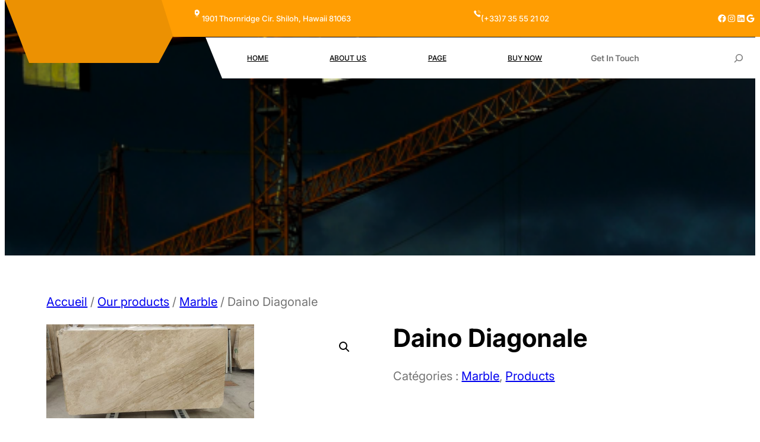

--- FILE ---
content_type: text/css
request_url: https://sarrglobaltrade.com/theme/style.css?ver=1.2.1
body_size: 21396
content:
/*
Theme Name: Building Renovation
Theme URI: https://www.cretathemes.com/products/free-renovation-wordpress-theme
Author: Creta Themes
Author URI: https://cretathemes.com/
Description: Building Renovation is a powerful and versatile theme tailored for the construction and renovation industry. Whether you run a construction company focused on residential, commercial, Kitchen Renovation, Bathroom Remodeling or industrial projects, or specialize in renovation, remodeling, or restoration services, this theme offers a complete solution for showcasing your expertise and services. It’s designed to meet the needs of various construction businesses, from general contractors and builders to architects, interior designers, and specialized subcontractors. With a clean, professional design and easy-to-use interface, this theme allows you to present your services, completed projects, client testimonials, and team members in an organized, visually appealing way. Built with construction companies in mind, this theme offers customization options for displaying project management, planning, scheduling, cost estimation, and budgeting services. You can also highlight construction tools, heavy machinery, and sustainable building materials, along with showcasing key areas like construction safety, compliance, renovation tips, and green building practices. The modern, responsive design ensures your website looks stunning across all devices, whether desktop or mobile. It’s ideal for home renovation, roofing services, plumbing, electrical maintenance, flooring, painting, and real estate development websites. The theme is SEO-friendly for better visibility and supports plugins like Contact Form 7 for client inquiries, WooCommerce for service bookings or material sales, Yoast SEO for optimization, Jetpack for performance and analytics, and WP Project Manager for handling construction workflows. With its robust features, fast-loading pages, and professional aesthetic, the Building Renovation theme is the perfect choice for any construction or renovation company looking to establish a strong, credible online presence. 
Demo Link - https://pattern.cretathemes.com/building-renovation/
Requires at least: 5.9
Tested up to: 6.9
Requires PHP: 5.6
Version: 1.2.1
License: GNU General Public License v2 or later
License URI: http://www.gnu.org/licenses/gpl-2.0.html
Text Domain: building-renovation
Tags: blog, portfolio, photography, one-column, two-columns, custom-colors, custom-menu, custom-logo, sticky-post, threaded-comments, right-sidebar, left-sidebar, grid-layout, custom-background, rtl-language-support, featured-images, wide-blocks, editor-style, full-site-editing, block-patterns, block-styles, template-editing, translation-ready

This theme, like WordPress, is licensed under the GPL.
Use it to make something cool, have fun, and share what you've learned.

Building Renovation is based on Catch Bells WordPress Theme, 2012-2024
Catch Bells is distributed under the terms of the GNU GPL.
*/

body {
  -moz-osx-font-smoothing: grayscale;
  -webkit-font-smoothing: antialiased;
}

a {
  text-decoration-thickness: 1px;
  text-underline-offset: 0.25ch; }

a {
  text-decoration: underline; }

.wp-block-button__link{
  text-decoration: none;
}

.wp-block-navigation:where(:not([class*="has-text-decoration"])) a {
  text-decoration: none; }

.wp-block-search__button,
.wp-block-file .wp-block-file__button {
  background-color: var(--wp--preset--color--foreground);
  border-radius: 0;
  border: none;
  color: var(--wp--preset--color--background);
  font-size: var(--wp--preset--font-size--medium);
  padding: calc(0.667em + 2px) calc(1.333em + 2px); }

.wp-site-blocks,
.edit-post-visual-editor__post-title-wrapper,
.wp-block-group.alignfull,
.slider .wp-block-cover,
.wp-block-group.has-background,
.wp-block-cover.alignfull,
.is-root-container .wp-block[data-align="full"] > .wp-block-group,
.is-root-container .wp-block[data-align="full"] > .wp-block-cover {
  padding-left: var(--wp--custom--spacing--outer);
  padding-right: var(--wp--custom--spacing--outer); }

.wp-site-blocks .alignfull,
.wp-site-blocks > .wp-block-group.has-background,
.wp-site-blocks > .wp-block-cover,
.wp-site-blocks > .wp-block-template-part > .wp-block-group.has-background,
.wp-site-blocks > .wp-block-template-part > .wp-block-cover,
body > .is-root-container > .wp-block-group.has-background,
body > .is-root-container > .wp-block-cover,
body
> .is-root-container
> .wp-block-template-part
> .wp-block-group.has-background,
body > .is-root-container > .wp-block-template-part > .wp-block-cover,
.is-root-container .wp-block[data-align="full"] {
  margin-left: calc(-1 * var(--wp--custom--spacing--outer)) !important;
  margin-right: calc(-1 * var(--wp--custom--spacing--outer)) !important;
  width: unset; }

/* Blocks inside columns don't have negative margins. */
.wp-site-blocks .wp-block-columns .wp-block-column .alignfull,
.is-root-container .wp-block-columns .wp-block-column .wp-block[data-align="full"],
.wp-site-blocks .alignfull:not(.wp-block-group) .alignfull,
.is-root-container .wp-block[data-align="full"] > *:not(.wp-block-group) .wp-block[data-align="full"] {
  margin-left: auto !important;
  margin-right: auto !important;
  width: inherit; }

.wp-block-navigation__responsive-container.is-menu-open {
  padding-top: var(--wp--custom--spacing--outer);
  padding-bottom: var(--wp--custom--spacing--large);
  padding-right: var(--wp--custom--spacing--outer);
  padding-left: var(--wp--custom--spacing--outer); }

figure.wp-block-image {
  margin-top: 0; }

.wp-block-post-meta > *,
.wp-block-post-meta .wp-block-post-author__name {
  text-transform: none;
  font-size: var(--wp--preset--font-size--small); }

[class*="wp-container-"] .wp-block-columns {
  gap: var(--wp--custom--spacing--column-gap); }
  [class*="wp-container-"] .wp-block-columns + .wp-block-columns {
    margin-top: var(--wp--custom--spacing--column-gap); }

.feature-content-section .wp-block-post-template.is-flex-container,
.wp-block-query-loop.is-flex-container {
  gap: var(--wp--custom--spacing--column-gap); }

pre {
  white-space: pre-wrap;
  padding: 25px;
  box-sizing: border-box; }

/* (Custom) - Added this code to make group and cover full width in editor which has alignfull class(after 6.0) body>. */
is-root-container:not(.wp-site-blocks),
body > .is-root-container:not(.wp-site-blocks) .wp-block-group.alignfull,
body > .is-root-container:not(.wp-site-blocks) .wp-block-cover.alignfull {
  padding-left: 0;
  padding-right: 0; }

/*-------------------------------------------------------- */
/* --- WP Block Button Style
-------------------------------------------------------- */
.wp-block-button.is-style-fill .wp-block-button__link:after {
  content: none; }

.wp-block-button.is-style-building-renovation-button .wp-block-button__link {
  padding: 0 0 5px;
  background: transparent;
  text-transform: capitalize;
  position: relative; }
  .wp-block-button.is-style-building-renovation-button .wp-block-button__link::before {
    position: absolute;
    left: 0;
    bottom: 0;
    width: 100%;
    height: 1px;
    content: '';
    transition: all .4s; }
  .wp-block-button.is-style-building-renovation-button .wp-block-button__link:hover, .wp-block-button.is-style-building-renovation-button .wp-block-button__link:focus {
    text-decoration: none; }
  .wp-block-button.is-style-building-renovation-button .wp-block-button__link:hover::before {
    width: 0px; }

.is-content-justification-center .wp-block-button.is-style-building-renovation-button .wp-block-button__link::before {
  left: 50%;
  --webkit-transform: translateX(-50%);
  transform: translateX(-50%); }

[class*="wp-container-"] .wp-block-buttons {
  margin-top: 0; }

.is-style-building-renovation-button .wp-block-button__link {
  background-color: transparent;
  padding: 0; }
  .is-style-building-renovation-button .wp-block-button__link:after {
    content: none; }
  .is-style-building-renovation-button .wp-block-button__link:hover, .is-style-building-renovation-button .wp-block-button__link:focus {
    background: transparent;
    color: var(--wp--preset--color--primary);
    transform: none; }

/* --- WP Block Post Comments Style
-------------------------------------------------------- */
.wp-block-post-comments.is-style-building-renovation-pro-post-comments
.commentlist
> li
> .children
> li
article,
.comment article,
.wp-block-post-comments.is-style-building-renovation-post-comments
.commentlist
> li
> .children
> li
article,
.wp-block-post-comments.is-style-building-renovation-post-comments
.commentlist
> li
> article {
  border-bottom: 1px solid var(--wp--preset--color--border-color);
  padding-bottom: var(--wp--custom--spacing--normal);
  padding-top: var(--wp--custom--spacing--normal); }

.wp-block-post-comments.is-style-building-renovation-post-comments
.commentlist
> li
> article {
  padding-top: 0; }

.wp-block-post-comments.is-style-building-renovation-pro-post-comments
.commentlist
.comment-body
> *:last-child,
.wp-block-post-comments.is-style-building-renovation-pro-post-comments
.comment-respond
> *:last-child,
.wp-block-post-comments.is-style-building-renovation-pro-post-comments
.comment-respond
.comment-form
> *:last-child,
.wp-block-post-comments.is-style-building-renovation-pro-post-comments
.comment-respond
.comment-form
> P:last-of-type,
.wp-block-post-comments.is-style-building-renovation-post-comments
.commentlist
.comment-body
> *:last-child,
.wp-block-post-comments.is-style-building-renovation-post-comments
.comment-respond
> *:last-child,
.wp-block-post-comments.is-style-building-renovation-post-comments
.comment-respond
.comment-form
> *:last-child,
.wp-block-post-comments.is-style-building-renovation-post-comments
.comment-respond
.comment-form
> P:last-of-type {
  margin-bottom: 0; }

.wp-block-post-comments.is-style-building-renovation-pro-post-comments .comment-author,
.wp-block-post-comments.is-style-building-renovation-pro-post-comments .fn,
.wp-block-post-comments.is-style-building-renovation-post-comments .comment-author,
.wp-block-post-comments.is-style-building-renovation-post-comments .fn {
  color: var(--wp--preset--color--foreground);
  font-size: var(--wp--preset--font-size--normal);
  font-weight: var(--wp--custom--typography--font-weight--bold);
  line-height: var(--wp--custom--typography--line-height--paragraph);
  margin-bottom: 7px; }

.wp-block-post-comments.is-style-building-renovation-pro-post-comments .comment-content,
.wp-block-post-comments.is-style-building-renovation-post-comments .comment-content {
  margin-top: 20px; }

.wp-block-buttons {
  margin-top: clamp(24px, 3vw, 35px); }

.wp-block-group.wp-block-post-meta {
  gap: 15px; }

.wp-block-post-comments.is-style-building-renovation-pro-post-comments .comment-metadata,
.wp-block-post-comments.is-style-building-renovation-post-comments .comment-metadata {
  color: var(--wp--preset--color--body-text);
  font-size: var(--wp--preset--font-size--tiny);
  line-height: 1.62; }

.wp-block-post-comments.is-style-building-renovation-pro-post-comments
.comment-metadata
a,
.wp-block-post-comments.is-style-building-renovation-post-comments .comment-metadata a {
  text-decoration: none; }

.wp-block-post-comments .comment-author .avatar {
  border-radius: 50%;
  height: 65px;
  margin-right: 21px;
  width: 65px; }


.wp-block-post-author__avatar img {
  border-radius: 50%;}

.wp-block-post-author__avatar {
  margin-right: clamp(21px, 3vw, 35px); }

.entry-meta svg {
  display: none; }

.comment-metadata,
.comment-metadata .edit-link {
  font-size: var(--wp--preset--font-size--tiny);
  margin-top: 8px; }

.comment-respond {
  padding: clamp(45px, 7vw, 75px);
  border: 1px solid; 
  border-color: var(--wp--preset--color--border-color);
  margin-top: 30px;
}
.wp-block-comment-template li{
  padding: 10px 10px;
  border: 1px solid; 
  border-color: var(--wp--preset--color--border-color);
  margin-bottom: 10px;
}
  .comment-respond .comment-form input[type="date"],
  .comment-respond .comment-form input[type="time"],
  .comment-respond .comment-form input[type="datetime-local"],
  .comment-respond .comment-form input[type="week"],
  .comment-respond .comment-form input[type="month"],
  .comment-respond .comment-form input[type="text"],
  .comment-respond .comment-form input[type="email"],
  .comment-respond .comment-form input[type="url"],
  .comment-respond .comment-form input[type="password"],
  .comment-respond .comment-form input[type="search"],
  .comment-respond .comment-form input[type="tel"],
  .comment-respond .comment-form input[type="number"] {
    border: none; }

.wp-block-post-comments h3 {
  font-size: clamp(18px, 3vw, 28px); }

.comment-reply-title{
  color: var(--wp--preset--color--heading);
  font-size: 30px;
}

.comment-reply-title,
.logged-in-as,
.comment-notes {
  text-align: center; }

.post-navigation-link__title {
  font-weight: var(--wp--custom--typography--font-weight--normal); }

.post-navigation-link__title:hover {
  text-decoration: underline; }

.wp-block-post-comments.is-style-building-renovation-pro-post-comments
.comment-metadata
> *:not(:last-child),
.wp-block-post-comments.is-style-building-renovation-post-comments
.comment-metadata
> *:not(:last-child) {
  padding-right: 10px; }

.wp-block-post-comments.is-style-building-renovation-pro-post-comments .reply,
.wp-block-post-comments.is-style-building-renovation-post-comments .reply {
  font-size: var(--wp--preset--font-size--small); }

.wp-block-post-comments.is-style-building-renovation-pro-post-comments .reply a,
.wp-block-post-comments.is-style-building-renovation-post-comments .reply a {
  text-decoration: none;
  text-transform: uppercase;
  font-weight: var(--wp--custom--typography--font-weight--bold); }

.wp-block-post-comments.is-style-building-renovation-pro-post-comments
.comment-respond
.comment-form,
.wp-block-post-comments.is-style-building-renovation-post-comments
.comment-respond
.comment-form {
  font-size: var(--wp--preset--font-size--upper-heading); }

.wp-block-post-comments.is-style-building-renovation-pro-post-comments
.comment-respond
.comment-form
a,
.wp-block-post-comments.is-style-building-renovation-pro-post-comments
.comment-respond
.comment-form
.logged-in-as,
.wp-block-post-comments.is-style-building-renovation-pro-post-comments
.comment-respond
.comment-form
.comment-notes,
.wp-block-post-comments.is-style-building-renovation-pro-post-comments
.comment-respond
.comment-form
.comment-form-cookies-consent,
.wp-block-post-comments.is-style-building-renovation-post-comments
.comment-respond
.comment-form
a,
.wp-block-post-comments.is-style-building-renovation-post-comments
.comment-respond
.comment-form
.logged-in-as,
.wp-block-post-comments.is-style-building-renovation-post-comments
.comment-respond
.comment-form
.comment-notes,
.wp-block-post-comments.is-style-building-renovation-post-comments
.comment-respond
.comment-form
.comment-form-cookies-consent {
  font-size: var(--wp--preset--font-size--extra-small);
  text-decoration: none; }

.wp-block-post-comments.is-style-building-renovation-pro-post-comments textarea,
.wp-block-post-comments.is-style-building-renovation-pro-post-comments
input:not([type="submit"]):not([type="checkbox"]),
.wp-block-post-comments.is-style-building-renovation-post-comments textarea,
.wp-block-post-comments.is-style-building-renovation-post-comments
input:not([type="submit"]):not([type="checkbox"]) {
  background-color: transparent;
  border: none;
  border-bottom: 1px solid;
  border-radius: 0;
  outline: none;
  padding-left: 0;
  padding-right: 0; }

.wp-block-post-comments.is-style-building-renovation-pro-post-comments .comment-respond .comment-form > * {
  margin-bottom: 28px; }

.wp-block-post-comments.is-style-building-renovation-pro-post-comments textarea:focus,
.wp-block-post-comments.is-style-building-renovation-pro-post-comments
input:not([type="submit"]):not([type="checkbox"]):focus,
.wp-block-post-comments.is-style-building-renovation-post-comments textarea:focus,
.wp-block-post-comments.is-style-building-renovation-post-comments
input:not([type="submit"]):not([type="checkbox"]):focus,
.wp-block-post-comments.is-style-building-renovation-pro-post-comments
textarea:focus-visible,
.wp-block-post-comments.is-style-building-renovation-pro-post-comments
input:not([type="submit"]):not([type="checkbox"]):focus-visible,
.wp-block-post-comments.is-style-building-renovation-post-comments textarea:focus-visible,
.wp-block-post-comments.is-style-building-renovation-post-comments
input:not([type="submit"]):not([type="checkbox"]):focus-visible,
input:not([type="submit"]):not([type="checkbox"]):focus-visible,
input:not([type="submit"]):not([type="checkbox"]):focus,
textarea:focus,
textarea:focus-visible,
.wpcf7 input:not([type="submit"]):not([type="checkbox"]):focus,
.wpcf7 textarea:focus,
.wpcf7 textarea:focus-visible,
.wpcf7 input:not([type="submit"]):not([type="checkbox"]):focus-visible {
  border-color: var(--wp--preset--color--border-color);
  outline: none; }

/* --- WP Block Latest Comments Style
-------------------------------------------------------- */
.wp-block-latest-comments.is-style-building-renovation-pro-latest-comments,
.wp-block-latest-comments.is-style-building-renovation-latest-comments {
  margin-top: 0;
  padding: 0; }

.wp-block-latest-comments.is-style-building-renovation-pro-latest-comments a,
.wp-block-latest-comments.is-style-building-renovation-latest-comments a {
  text-decoration: none; }

.wp-block-latest-comments.is-style-building-renovation-pro-latest-comments
.wp-block-latest-comments__comment,
.wp-block-latest-comments.is-style-building-renovation-latest-comments
.wp-block-latest-comments__comment {
  border-bottom: 1px solid var(--wp--preset--color--border-color);
  padding-bottom: var(--wp--custom--spacing--normal);
  padding-top: var(--wp--custom--spacing--normal);
  margin-bottom: 0; }

.wp-block-latest-comments.is-style-building-renovation-pro-latest-comments
.wp-block-latest-comments__comment
.wp-block-latest-comments__comment-excerpt
> *:last-child,
.wp-block-latest-comments.is-style-building-renovation-latest-comments
.wp-block-latest-comments__comment
.wp-block-latest-comments__comment-excerpt
> *:last-child {
  margin-bottom: 0; }

.wp-block-latest-comments.is-style-building-renovation-pro-latest-comments
.wp-block-latest-comments__comment
.wp-block-latest-comments__comment-excerpt,
.wp-block-latest-comments.is-style-building-renovation-latest-comments
.wp-block-latest-comments__comment
.wp-block-latest-comments__comment-excerpt {
  margin-top: 20px; }

.has-avatars
.wp-block-latest-comments__comment
.wp-block-latest-comments__comment-excerpt,
.has-avatars
.wp-block-latest-comments__comment
.wp-block-latest-comments__comment-meta {
  margin-left: 4.25em; }

.wp-block-latest-comments .avatar,
.wp-block-latest-comments__comment-avatar {
  width: 65px;
  height: 65px; }

.wp-block-latest-comments.is-style-building-renovation-pro-latest-comments
.wp-block-latest-comments__comment
.wp-block-latest-comments__comment-date,
.wp-block-latest-comments.is-style-building-renovation-latest-comments
.wp-block-latest-comments__comment
.wp-block-latest-comments__comment-date {
  margin-top: 7px;
  font-size: var(--wp--preset--font-size--tiny); }

.wp-block-latest-comments.is-style-building-renovation-pro-latest-comments
.wp-block-latest-comments__comment
.wp-block-latest-comments__comment-author,
.wp-block-latest-comments.is-style-building-renovation-latest-comments
.wp-block-latest-comments__comment
.wp-block-latest-comments__comment-author {
  color: var(--wp--preset--color--heading);
  font-weight: var(--wp--custom--typography--font-weight--bold);
  line-height: var(--wp--custom--typography--line-height--paragraph); }

.wp-block-post-author__content .wp-block-post-author__name {
  font-weight: var(--wp--custom--typography--font-weight--normal); }

/* --- WP Block Quote Style
-------------------------------------------------------- */
.wp-block-quote.is-style-building-renovation-pro-block-quote p,
.wp-block-quote.is-style-building-renovation-block-quote p {
  color: var(--wp--preset--color--foreground);
  font-size: var(--wp--preset--font-size--content-heading);
  font-weight: var(--wp--custom--typography--font-weight--semi-bold);
  line-height: var(--wp--custom--typography--line-height--paragraph);
  font-style: italic;
  margin-top: 0; }

.wp-block-quote.is-style-default,
.wp-block-quote.is-large:not(.is-style-plain),
.wp-block-quote.is-style-large:not(.is-style-plain),
.wp-block-quote:not(.is-style-plain) {
  border: 0;
  position: relative;
  padding: 90px 0 0 0; }

figure.wp-block-pullquote.alignleft:not(.has-text-align-center) blockquote,
figure.wp-block-pullquote.has-text-align-left blockquote {
  margin: 0;
  text-align: left; }

figure.wp-block-pullquote.alignright:not(.has-text-align-center) blockquote,
figure.wp-block-pullquote.has-text-align-right blockquote {
  margin: 0;
  text-align: right; }

figure.wp-block-pullquote.aligncenter blockquote,
figure.wp-block-pullquote.has-text-align-center blockquote {
  text-align: center; }

figure.wp-block-pullquote.has-text-align-right {
  border: 0;
  border-right: 4px solid; }
  figure.wp-block-pullquote.has-text-align-right p {
    margin-bottom: 0;
    margin-top: 0; }

figure.wp-block-pullquote.has-text-align-left {
  border: 0;
  border-left: 4px solid;
  margin: 0; }
  figure.wp-block-pullquote.has-text-align-left blockquote,
  figure.wp-block-pullquote.has-text-align-left p {
    margin-bottom: 0;
    margin-top: 0; }

.wp-block-quote.is-style-default.has-text-align-right:before {
  right: 0;
  left: auto;
  transform: none; }

.wp-block-quote.is-style-default.has-text-align-left:before {
  left: 0;
  transform: none; }

.wp-block-quote.is-style-default:before,
.wp-block-quote:not(.is-style-plain):before {
  color: var(--wp--preset--color--border-color);
  content: "\201C";
  display: block;
  float: left;
  font-size: 116px;
  font-size: 9.25rem;
  font-style: normal;
  font-weight: var(--wp--custom--typography--font-weight--bold);
  height: 0;
  line-height: var(--wp--custom--typography--line-height--normal);
  position: absolute;
  margin-top: 5px;
  top: 0;
  left: 50%;
  transform: translateX(-50%);
  -webkit-transform: translateX(-50%);
  -moz-transform: translateX(-50%); }

.wp-block-quote.has-text-align-left {
  text-align: left; }
  .wp-block-quote.has-text-align-left:before {
    left: unset;
    transform: none; }

.wp-block-quote {
  text-align: center; }

.wp-block-quote.has-text-align-right {
  text-align: right; }
  .wp-block-quote.has-text-align-right:before {
    left: unset;
    right: -28px; }

.wp-block-quote.has-text-align-center:before {
  left: 50%;
  transform: translateX(-50%); }

.wp-block-quote.is-style-building-renovation-pro-block-quote cite,
.wp-block-quote.is-style-building-renovation-pro-block-quote footer,
.wp-block-quote.is-style-building-renovation-block-quote cite,
.wp-block-quote.is-style-building-renovation-block-quote footer {
  font-size: var(--wp--preset--font-size--small); }

.wp-block-quote.is-style-building-renovation-pro-block-quote.is-style-large,
.wp-block-quote.is-style-building-renovation-pro-block-quote.is-large,
.wp-block-quote.is-style-building-renovation-block-quote.is-style-large,
.wp-block-quote.is-style-building-renovation-block-quote.is-large {
  color: var(--wp--preset--color--foreground); }

/* --- WP Block Seperator Style
-------------------------------------------------------- */
.wp-block-separator {
  border-bottom: 1px solid; }

.wp-block-separator:not(.is-style-wide):not(.is-style-dots) {
  opacity: 1;
  width: 80px; }
  .wp-block-separator:not(.is-style-wide):not(.is-style-dots).is-style-default {
    width: 80px; }

.section-heading .wp-block-separator:not(.is-style-wide):not(.is-style-dots) {
  margin-left: 0; }
  .section-heading .wp-block-separator:not(.is-style-wide):not(.is-style-dots).is-style-default {
    margin-left: 0; }

/* --- WP Block Pullquote Style
-------------------------------------------------------- */
.wp-block-pullquote {
  border-bottom-color: var(--wp--preset--color--border-color);
  border-top-color: var(--wp--preset--color--border-color);
  padding: 1.75em 0; }

.wp-block-pullquote p {
  color: var(--wp--preset--color--foreground);
  line-height: var(--wp--custom--typography--line-height--paragraph);
  font-style: italic;
  margin-top: 0;
  margin-bottom: 0; }

.wp-block-pullquote cite,
.wp-block-pullquote footer,
.wp-block-pullquote .wp-block-pullquote__citation {
  font-size: var(--wp--preset--font-size--small);
  text-transform: none; }

.wp-block-pullquote.alignleft,
.wp-block-pullquote.alignright,
.wp-block[data-align="left"] .wp-block-pullquote,
.wp-block[data-align="right"] .wp-block-pullquote {
  border-bottom: 0;
  border-top: 0; }

.wp-block-pullquote.alignleft,
.wp-block-pullquote.has-text-align-left,
.wp-block[data-align="left"] .wp-block-pullquote {
  border-left: 0.25em solid var(--wp--preset--color--border-color);
  padding: 0 0 0 1.75em;
  margin-right: 0; }

.wp-block-pullquote.alignleft.has-text-align-center,
.wp-block-pullquote.alignright.has-text-align-center {
  border: 0;
  padding: 0;
  border-bottom: 4px solid;
  border-top: 4px solid; }

.wp-block-pullquote.alignright,
.wp-block-pullquote.has-text-align-right,
.wp-block[data-align="right"] .wp-block-pullquote {
  border-right: 0.25em solid var(--wp--preset--color--border-color);
  padding: 0 1.75em 0 0;
  margin-left: 0; }

/* --- WP Block Table Style
-------------------------------------------------------- */
.wp-block-table.is-style-building-renovation-pro-wp-table td,
.wp-block-table.is-style-building-renovation-pro-wp-table th,
.wp-block-table.is-style-building-renovation-wp-table td,
.wp-block-table.is-style-building-renovation-wp-table th {
  border-color: var(--wp--preset--color--border-color);
  padding: 0.5em 1.4em; }

.wp-block-table.is-style-building-renovation-pro-wp-table
th:not(.has-text-align-left):not(.has-text-align-right):not(.has-text-align-center),
.wp-block-table.is-style-building-renovation-wp-table
th:not(.has-text-align-left):not(.has-text-align-right):not(.has-text-align-center) {
  text-align: left; }

.wp-block-table thead,
.wp-block-table.is-style-building-renovation-pro-wp-table thead,
.wp-block-table.is-style-building-renovation-wp-table thead {
  border-bottom: 1px solid;
  border-bottom-color: var(--wp--preset--color--border-color); }

.wp-block-table tfoot {
  border-top: 1px solid;
  border-top-color: var(--wp--preset--color--border-color); }

.wp-block-table.is-style-building-renovation-pro-wp-table th,
.wp-block-table.is-style-building-renovation-wp-table th {
  font-weight: var(--wp--custom--typography--font-weight--semi-bold);
  color: var(--wp--preset--color--foreground); }

.wp-block-table.is-style-building-renovation-pro-wp-table table,
.wp-block-table.is-style-building-renovation-wp-table table {
  border: 1px solid var(--wp--preset--color--border-color); }

/* --- WP Column Block Style
-------------------------------------------------------- */
.wp-block-column {
  box-sizing: border-box;
  -ms-box-sizing: border-box;
  -webkit-box-sizing: border-box;
  -moz-box-sizing: border-box; }

/* --- WP Block Search Style
-------------------------------------------------------- */
.wp-block-navigation__submenu-container {
  display: none; }

button[aria-expandd="true"] .wp-block-navigation__submenu-container {
  display: block; }

.wp-block-navigation__container,
.wp-block-navigation__responsive-container.is-menu-open
.wp-block-navigation__responsive-container-content
.wp-block-navigation__container {
  width: 100%;
  -webkit-box-align: start;
  -ms-flex-align: start;
  align-items: flex-start;
  gap: 0; }

.wp-block-navigation__responsive-container.is-menu-open
.wp-block-navigation__responsive-container-content
.wp-block-navigation-item {
  -webkit-box-align: start;
  -ms-flex-align: start;
  align-items: flex-start; }

.wp-site-blocks > * + * {
  margin-block-start: 0; }

.wp-block-post-meta > div:not(:first-child),
.entry-meta > div:not(:first-child) {
  padding-left: 22px;
  position: relative; }
  .wp-block-post-meta > div:not(:first-child):before,
  .entry-meta > div:not(:first-child):before {
    content: "";
    height: 5px;
    border-radius: 50%;
    left: 0;
    position: absolute;
    top: 50%;
    transform: translateY(-50%);
    -webkit-transform: translateY(-50%);
    -webkit-transform: translateY(-50%);
    width: 5px; }

.wp-block-sidebar .wp-block-widget .wp-block-categories li,.wp-block-sidebar .wp-block-archives li {
  position: relative;
  padding-left: 36px; }
.wp-block-sidebar .wp-block-archives li:before {
  position: absolute;
  left: 0;
  top: 7px;
  content: '';
  background-image: url(assets/images/archieve.svg);
  background-repeat: no-repeat;
  width: 16px;
  height: 16px;
  background-size: 100%;
}

.wp-block-sidebar .wp-block-widget .wp-block-categories li:before {
  position: absolute;
  left: 0;
  top: 7px;
  content: '';
  background-image: url(assets/images/folder.svg);
  background-repeat: no-repeat;
  width: 16px;
  height: 16px;
  background-size: 100%; }

/* --- Block Theme
-------------------------------------------------------- */
/* --- Theme Style
-------------------------------------------------------- */
a,
.content > .video-play:hover span,
.content > .video-play svg,
a svg.icon,
.team-section .wp-block-column:before,
#myBtn:after,
.contact-right-layout a:after,
ins,
.woocommerce #respond input#submit.alt,
.woocommerce a.button,
.woocommerce button,
.team-section .wp-block-column .wp-block-cover__inner-container,
.swiper-pagination-bullet,
.wc-block-mini-cart__button,
.wc-block-components-pagination__page,
.wp-block-post-featured-image img {
  transition: all 0.5s ease; }

.wp-block-image img {
  vertical-align: middle;
}

pre {
  background-color: var(--wp--preset--color--primary); }

.wp-block-group.wp-block-section .wp-block-group-heading {
  margin-bottom: var(--wp--custom--spacing--wp-comment-vertical); }

.wp-block-image {
  margin-bottom: 1.5em;
  margin-top: var(--wp--style--block-gap, 2em); }

footer .wp-block-image {
  margin-top: 0; }

.header .wp-block-columns > .site-title-col {
  margin-bottom: 0; }

.site-section {
  gap: 21px; }

.wp-block-columns > .wp-block-column:last-child {
  margin-bottom: 0; }

/*body:not(.home) .wp-site-blocks main {
  padding-top: var(--wp--custom--spacing--main-block-gap);
  padding-bottom: var(--wp--custom--spacing--main-block-gap); }
*/
body.home .wp-site-blocks main {
  margin-top: 0; }

.wp-block-table,
.wp-block-audio,
.wp-block-pullquote {
  margin-top: var(--wp--style--block-gap); }

.wp-block-latest-posts li a {
  text-decoration: none;
  font-size: 18px;
  font-size: 1.125rem; }

.wp-block-latest-posts.is-grid li {
  margin-bottom: 0; }

.wp-block-categories__list a,
.wp-block-categories-list a,
.wp-block-archives-list a {
  text-decoration: none; }

.wp-block-section .wp-block-columns .wp-block-columns {
  margin-bottom: 0; }

.no-margin-top {
  margin-top: 0; }

.is-stacked-on-mobile .wp-block-media-text__media {
  margin-bottom: 28px; }

body.page-template-blank .wp-site-blocks main {
  margin-top: 0;
  padding-bottom: 0;
  padding-top: 0; }

.page-template-default .wp-site-blocks main{
  margin-bottom: 1.5rem;
}

/* For case study mobile view */
@media (min-width: 600px) and (max-width: 781px) {
  .wp-block-columns.case-study-columns:not(.is-not-stacked-on-mobile)
  > .wp-block-column:not(:only-child) {
    flex-basis: 50% !important; } }
/* --- WP Block Site title Style
-------------------------------------------------------- */
.wp-block-site-title {
  margin-bottom: 0;
  font-size: clamp(20px, 6vw, 32px); }
  .wp-block-site-title a {
    text-decoration: none;}

.site-title-col .wp-block-site-tagline {
  margin: 0; }

.section-title {
  font-size: var(--wp--custom--typography--font-size--section-title);
  line-height: 1.5; }

/* --- WP Block Navigation Main
-------------------------------------------------------- */
.wp-block-navigation .wp-block-navigation-item a:hover,
.wp-block-navigation .wp-block-navigation-item a:focus {
  text-decoration: none; }

.wp-block-buttons-header
.wp-block-buttons
.wp-block-button
.wp-block-button__link {
  margin-top: 0; }

.wp-block-navigation:not(.has-background)
.wp-block-navigation__submenu-container {
  border: 0; }

.wp-block-centered-menu .wp-block-navigation {
  text-align: center; }

.wp-block-navigation__responsive-container.is-menu-open .wp-block-navigation__responsive-container-content .wp-block-navigation-item__content {
  padding: 8px 0; }

.admin-bar .wp-block-navigation__responsive-container-close {
  top: 30px; }

.wp-block-navigation.items-justified-right .wp-block-navigation__container .has-child .wp-block-navigation__submenu-container, .wp-block-navigation.items-justified-right .wp-block-page-list > .has-child .wp-block-navigation__submenu-container, .wp-block-navigation.items-justified-space-between .wp-block-page-list > .has-child:last-child .wp-block-navigation__submenu-container, .wp-block-navigation.items-justified-space-between > .wp-block-navigation__container > .has-child:last-child .wp-block-navigation__submenu-container {
  left: 0;
  right: auto; }

.wp-site-header .wp-block-page-list,
.wp-site-header .wp-block-navigation__container {
  justify-content: flex-start; }

.wp-block-navigation.is-responsive .is-menu-open.has-modal-open .wp-block-navigation__responsive-container-content ul.wp-block-navigation__container {
  border: 1px solid hsla(0, 0%, 57%, .231);
  border-bottom: none;
  gap: 0 !important;
  width: 100%;
  align-items: flex-start; 
  display: flex; 
  flex-direction: row;
  flex-wrap: wrap;
}

.wp-block-navigation .wp-block-navigation__responsive-container.is-menu-open .wp-block-navigation__responsive-container-content .wp-block-navigation-item{
  align-items: flex-start; 
  display: flex;
  flex-direction: row;
  flex-wrap: wrap;
  gap: 0;
  width: 100%;
}

.wp-block-navigation.is-responsive .is-menu-open.has-modal-open .wp-block-navigation__responsive-container-content ul.wp-block-navigation__container li.wp-block-navigation-item a {
  border-bottom: 1px solid hsla(0, 0%, 57%, .231);
  padding: 15px 20px 15px 20px;
  width: 100%;
  text-align: left;
}

.wp-block-navigation__responsive-container.is-menu-open .wp-block-navigation__responsive-container-content .wp-block-navigation__submenu-container{
  padding: 0;
  padding-left: 0 !important;
  padding-right: 0 !important;
}
.wp-block-navigation__responsive-container.is-menu-open .wp-block-navigation__responsive-container-content .has-child .wp-block-navigation__submenu-container{
  width: 100%;
}
.wp-block-navigation__responsive-container.is-menu-open .wp-block-navigation__responsive-container-content .has-child .wp-block-navigation__submenu-container a{
  padding: 15px 20px 15px 40px !important;
}
.wp-block-navigation__responsive-container.is-menu-open .wp-block-navigation__responsive-container-content .has-child .wp-block-navigation__submenu-container a:before{
    font-family: dashicons;
    content: "\f12a";
    height: 10px;
    width: 16px;
    position: relative;
    color: var(--wp--preset--color--heading);
    font-size: 10px;
    opacity: 1;
    visibility: visible;
    transform: none;
    transition: none;
    left: auto;
    bottom: auto;
    top: 5px;
}
.wp-block-navigation__responsive-container.is-menu-open .wp-block-navigation__responsive-container-content .has-child .wp-block-navigation__submenu-container ul li a:before{
    content: "\f159";
}
.wp-block-navigation__responsive-container.is-menu-open .wp-block-navigation__responsive-container-content .has-child .wp-block-navigation__submenu-container ul li a{
  padding: 15px 20px 15px 60px !important;
}
.wp-block-navigation-submenu .wp-block-navigation__submenu-icon svg{
  stroke: var(--wp--preset--color--heading);
}
/* --- Block Navigation Footer
-------------------------------------------------------- */
.wp-block-footer.wp-block-site-generator .wp-block-navigation {
  font-size: var(--wp--preset--font-size--extra-small);
  font-weight: var(--wp--custom--typography--font-weight--normal);
  line-height: var(--wp--custom--typography--line-height--heading-four);
  text-transform: inherit; }

.wp-block-footer .wp-block-navigation .wp-block-navigation-item__content {
  text-transform: capitalize; }

/* --- WP Block Button
-------------------------------------------------------- */
.comment-content,
.reply {
  padding-left: clamp(82px, 6vw, 90px); }

.wp-block-post-comments .commentlist .depth-1.parent {
  padding-left: 0; }

.wp-block-post-comments input[type="submit"] {
  margin-top: clamp(18px, 3.5vw, 24px);
  border: 0;
  background-color: var(--wp--preset--color--primary);
  color: #fff;
  border-radius: 8px;
}
.wp-block-post-comments input[type="submit"]:focus, .wp-block-post-comments input[type="submit"]:hover {
  outline-color: transparent; 
}
.wp-block-tnp-minimal {
  margin: 0 !important;
  padding: 0 !important; }

.is-style-outline > .wp-block-button__link:not(.has-text-color) {
/*  border: 2px solid;*/
  overflow: hidden;
  position: relative;
  border-radius: 0; }

.tnp.tnp-subscription-minimal form {
  border-bottom: 1px solid; }

.tnp.tnp-subscription .tnp-field input[type="submit"] {
  border: none;
  padding: 0; }

input[type="button"],
input[type="reset"],
input[type="submit"] {
  background-color: transparent;
  border: 2px solid;
  transition: 0.5s ease-in-out;
  cursor: pointer;
  font-size: 18px;
  font-size: 1.125rem;
  font-weight: var(--wp--custom--typography--font-weight--bold);
  line-height: var(--wp--custom--typography--line-height--paragraph);
  position: relative;
  padding-top: clamp(10px, 3vw, 15px);
  padding-right: clamp(24px, 3vw, 42px);
  padding-bottom: clamp(10px, 3vw, 15px);
  padding-left: clamp(24px, 3vw, 42px);
  text-transform: uppercase;
  text-decoration: none; }

.wp-block-post-comments-form input[type="submit"],
.wp-block-post-comments-form input[type="reset"],
.wp-block-post-comments-form input[type="button"]{
  background-color: var(--wp--preset--color--tertiary-bg-color);
  border: 1px solid var(--wp--preset--color--border-color);
  font-weight: 500;
  border-radius: 0;
  color: var(--wp--preset--color--foreground);}

.wp-block-query-pagination-previous,
.wp-block-query-pagination-next,
.wp-block-post-excerpt__more-link,
.tnp.tnp-subscription .tnp-field input[type="submit"] {
  border: 0;
  border-radius: 0px;
  transition: 0.5s ease-in-out;
  cursor: pointer;
  font-size: var(--wp--preset--font-size--small);
  font-weight: var(--wp--custom--typography--font-weight--extra-bold);
  line-height: var(--wp--custom--typography--line-height--paragraph);
  position: relative;
  padding: clamp(10px, 3vw, 15px) clamp(24px, 3vw, 42px);
  text-transform: uppercase;
  text-decoration: none;
  overflow: hidden; }
.archieve-post .wp-block-post-excerpt__more-link{
  font-weight: normal;
}
.tnp-subscription-minimal form {
  display: -webkit-box;
  display: -ms-flexbox;
  display: flex;
  -webkit-box-pack: justify;
  -ms-flex-pack: justify;
  -webkit-box-pack: justify;
  -ms-flex-pack: justify;
  justify-content: space-between; }

.tnp.tnp-subscription .tnp-field input[type="submit"] {
  border: 2px solid; }
  .tnp.tnp-subscription .tnp-field input[type="submit"]:hover, .tnp.tnp-subscription .tnp-field input[type="submit"]:focus {
    border-color: transparent; }

.tnp.tnp-subscription-minimal input.tnp-email:focus {
  outline: none; }

.tnp.tnp-subscription-minimal input.tnp-submit {
  border: 0;
  height: 50px;
  position: relative;
  padding: 0;
  z-index: 1;
  background-color: transparent;
  color: var(--wp--preset--color--foreground);
  font-size: 16px;
  font-size: 1rem;
  width: auto; }

.tnp.tnp-subscription-minimal input.tnp-submit[type="submit"]:hover {
  background-color: transparent;
  color: var(--wp--preset--color--body-text); }

.tnp.tnp-subscription-minimal input.tnp-email {
  background-color: transparent;
  border: 0;
  height: 50px;
  position: relative;
  z-index: 1;
  padding: 0 14px 0 0;
  font-size: 18px;
  font-size: 1.125rem; }

.wp-block-button__link,
.woocommerce ul.products li.product .button,
.wp-block-query-pagination-previous,
.wp-block-query-pagination-next,
.wp-block-post-excerpt__more-link,
input[type="button"],
.tnp.tnp-subscription .tnp-field input[type="submit"],
input[type="reset"],
input[type="submit"],
.wp-block-fse-pro-header-search svg,
.wp-block-fse-pro-header-social svg,
header svg,
.header svg,
.wp-block-search__button,
.wc-block-product-search .wc-block-product-search__button,
.wc-block-components-button:not(.is-link).outlined,
.woocommerce ul.products li.product a h2,
.wp-block-navigation__responsive-container,
.services .wp-block-columns .wp-block-column:not(.section-heading),
.servicess .wp-block-columns .wp-block-column:not(.section-heading) {
  transition: all 0.5s ease-in-out;
  -webkit-transition: all 0.5s ease-in-out;
  -moz-transition: all 0.5s ease-in-out; }

.wp-block-fse-pro-header-social .wp-block-social-link-anchor svg {
  transition: none; }

.wp-block-button.is-style-fill .wp-block-button__link:hover, .wp-block-button.is-style-fill .wp-block-button__link:focus,
.woocommerce ul.products li.product .button:hover,
.woocommerce ul.products li.product .button:focus,
.wp-block-post-excerpt__more-link:hover,
.wp-block-post-excerpt__more-link:focus,
form .wpcf7-submit:hover,
form .wpcf7-submit:focus,
.woocommerce button.button:hover,
.woocommerce button.button:focus,
form.wpcf7-form input[type="submit"]:hover,
form.wpcf7-form input[type="submit"]:focus,
.wp-block-button:not(.is-style-building-renovation-button) .wp-block-button__link:hover,
.wp-block-button:not(.is-style-building-renovation-button) .wp-block-button__link:focus,
.wp-block-button.is-style-outline .wp-block-button__link:hover,
.wp-block-button.is-style-outline .wp-block-button__link:focus {
  transform: translateY(-4px);
  -webkit-transform: translateY(-4px);
  -webkit-transform: translateY(-4px); }

.wp-block-button.is-style-fill .wp-block-button__link,
.woocommerce ul.products li.product .button {
  border: 1px solid transparent; }

.wp-block-button.is-style-fill .wp-block-button__link,
.woocommerce ul.products li.product .button {
  position: relative; }

.header-light .wp-block-button__link:hover:after,
.header-light .wp-block-button__link:focus:after,
.wp-block-button__link:hover:after,
.wp-block-button__link:focus:after {
  outline-color: transparent; }

/* --- WP Block Query Pagination
-------------------------------------------------------- */
.wp-block-query-pagination > .wp-block-query-pagination-numbers {
  display: -webkit-box;
  display: -ms-flexbox;
  display: flex;
  -webkit-box-align: center;
  -ms-flex-align: center;
  align-items: center;
  flex-wrap: wrap; }

.wp-block-query-pagination-numbers .page-numbers {
  background-color: var(--wp--preset--color--primary);
  box-sizing: border-box;
  display: inline-block;
  border: 0;
  color: #fff;
  border-radius: 0px;
  display: -webkit-box;
  display: -ms-flexbox;
  display: flex;
  -webkit-box-align: center;
  -ms-flex-align: center;
  align-items: center;
  -webkit-box-pack: center;
  -ms-flex-pack: center;
  -webkit-box-pack: center;
  -ms-flex-pack: center;
  justify-content: center;
  font-size: var(--wp--preset--font-size--upper-heading);
  height: var(--wp--custom--spacing--wp-block-page-numbers);
  line-height: var(--wp--custom--typography--line-height--heading-four);
  margin-right: 7px;
  margin-bottom: 7px;
  text-decoration: none;
  text-align: center;
  width: var(--wp--custom--spacing--wp-block-page-numbers); }

.wp-block-query-pagination-numbers .page-numbers:not(.dots):hover,
.wp-block-query-pagination-numbers .page-numbers:not(.dots):focus,
.wp-block-query-pagination-numbers .page-numbers:not(.dots).current {
  color: var(--wp--preset--color--foreground); }

/* --- WP Block Post Terms( WP Block Post Meta)
-------------------------------------------------------- */
.taxonomy-category.wp-block-post-terms > a,
.taxonomy-post_tag.wp-block-post-terms > a,
.wp-block-post-date a,.wp-block-post-author__name a {
  text-decoration: none; }

.single .taxonomy-category.wp-block-post-terms > a,
.single .taxonomy-post_tag.wp-block-post-terms > a {
  background-color: transparent;
  border: 1px solid var(--wp--preset--color--border-color);
  color: var(--wp--preset--color--tertiary);
  display: inline-block;
  font-size: var(--wp--preset--font-size--extra-small);
  margin-right: 7px;
  margin-bottom: 7px;
  padding: 4px 14px;
  text-transform: capitalize; }
  .single .taxonomy-category.wp-block-post-terms > a:hover, .single .taxonomy-category.wp-block-post-terms > a:focus,
  .single .taxonomy-post_tag.wp-block-post-terms > a:hover,
  .single .taxonomy-post_tag.wp-block-post-terms > a:focus {
    transform: scale(1.1);
    -webkit-transform: scale(1.1);
    -moz-transform: scale(1.1); }

.single
.taxonomy-category.wp-block-post-terms
> .wp-block-post-terms__separator,
.single
.taxonomy-post_tag.wp-block-post-terms
> .wp-block-post-terms__separator {
  display: none; }

.single .single-post-meta .wp-block-post-date time,
.single .single-post-meta .wp-block-post-author__name,
.page .single-post-meta .wp-block-post-date time,
.page .single-post-meta .wp-block-post-author__name,
.archieve-post .wp-block-post-author__name a,
.archieve-post .taxonomy-category.wp-block-post-terms > a{
  font-size: var(--wp--preset--font-size--small);
  font-weight: var(--wp--custom--typography--font-weight--medium);
  color: var(--wp--preset--color--heading);
  text-transform: uppercase;
}/* --- single post content
-------------------------------------------------------- */
body .page-with-sidebar .wp-block-post-content.is-layout-constrained > :where(:not(.alignleft):not(.alignright):not(.alignfull)),
body.single .wp-block-post-content.is-layout-constrained > :where(:not(.alignleft):not(.alignright):not(.alignfull)){
  max-width: 100%;
}

/* --- WP Block Post Navigation Link
-------------------------------------------------------- */
.wp-block-post-navigation-link .post-navigation-link__label {
  display: block;
  font-size: var(--wp--preset--font-size--extra-small);
  font-weight: var(--wp--custom--typography--font-weight--bold);
  line-height: var(--wp--custom--typography--line-height--extra-small);
  text-transform: uppercase; }
  .wp-block-post-navigation-link .post-navigation-link__label svg {
    width: 7px; }

.post-navigation-link-next {
  margin-top: 21px; }

.wp-block-post-navigation-link a {
  text-decoration: none; }

.wp-block-navigation .wp-block-navigation__submenu-icon {
  margin-right: 7px;
  position: relative;
  top: -2px; }

.wp-block-site-logo .components-resizable-box__container {
  margin: 0 auto; }

/* --- WP Block Post Template(wp-block-post)
-------------------------------------------------------- */
.archieve-post{
  position: relative;
}
.wp-block-post-featured-image .wp-post-image{
  max-width: 350px;
  max-height: 350px;
}
.blog-date-box{
  position: absolute;
  left: 15px;
  top: 13px;
  z-index: 99;
}
.archieve-post .wp-block-post-meta > div:not(:first-child):before{
  background: transparent;
}
.blog-date-mon{
  border-bottom: 4px solid var(--wp--preset--color--border-color);
}
.wp-block-post-title {
  margin-bottom: 0; }
  .wp-block-post-title a {
    text-decoration: none; }

.wp-block-post-template > li .wp-block-post-container {
  margin-top: var(--wp--custom--spacing--extra-small); }

.wp-block-post-template .wp-block-post-meta > * {
  -webkit-box-align: center;
  -ms-flex-align: center;
  align-items: center; }

svg.icon {
  fill: var(--wp--preset--color--body-text);
  height: 14px;
  margin-right: 7px;
  width: 14px;
  position: relative;
  top: 2px; }

.post-navigation-link-next svg.icon {
  padding-left: 7px;
  padding-right: 0; }

a svg.icon {
  fill: var(--wp--preset--color--foreground); }

.archieve-post svg.icon,.search-results svg.icon,
.single .single-post-meta svg.icon,
.page .single-post-meta svg.icon{
  fill: var(--wp--preset--color--primary);
}

.wp-block-post-excerpt > *:last-child {
  margin-bottom: 0; }

p.wp-block-post-excerpt__excerpt {
  overflow: hidden;
  display: block;
  -webkit-line-clamp: 3;
  display: box;
  display: -webkit-box;
  -webkit-box-orient: vertical;
  text-overflow: ellipsis;
  white-space: normal; }

.wp-block-post-excerpt__more-text {
  margin-top: 28px; }

.wp-block-post-excerpt__more-text .wp-block-post-excerpt__more-link {
  padding: 0 0 5px;
  background: transparent;
  text-transform: capitalize;
  position: relative;
  font-size: 18px;
  font-size: 1.125rem; }
  .wp-block-post-excerpt__more-text .wp-block-post-excerpt__more-link::before {
    position: absolute;
    left: 0;
    bottom: 0;
    width: 100%;
    height: 1px;
    content: "";
    transition: all 0.4s; }
  .wp-block-post-excerpt__more-text .wp-block-post-excerpt__more-link:hover, .wp-block-post-excerpt__more-text .wp-block-post-excerpt__more-link:focus {
    box-shadow: none;
    background-color: transparent;
    transform: none;
    text-decoration: none; }
  .wp-block-post-excerpt__more-text .wp-block-post-excerpt__more-link:hover::before {
    width: 0px; }

.wp-block-query-pagination {
  padding-top: var(--wp--custom--spacing--main-block-gap);
  margin-top: var(--wp--custom--spacing--main-block-gap) !important;
  border-top: 1px solid; }

.wp-block-post-featured-image,.slide2 .wp-block-image,.event-1-box .wp-block-image {
  overflow: hidden; }

.wp-block-post-featured-image:hover img {
  transform: scale(1.05); }

.wp-block-building-renovation-pro-featured-content .wp-block-image .wp-block-image,
.wp-block-building-renovation-featured-content .wp-block-image,.slide2 .wp-block-image,
.event-1-box .wp-block-image {
  position: relative; }
  .wp-block-building-renovation-pro-featured-content .wp-block-image .wp-block-image:before,
  .wp-block-building-renovation-featured-content .wp-block-image:before ,
  .slide2 .wp-block-image:before,.event-1-box .wp-block-image:before{
    position: absolute;
    top: 0;
    left: -75%;
    z-index: 2;
    display: block;
    content: "";
    width: 50%;
    height: 100%;
    background: -webkit-linear-gradient(left, rgba(255, 255, 255, 0) 0%, rgba(255, 255, 255, 0.3) 100%);
    background: linear-gradient(to right, rgba(255, 255, 255, 0) 0%, rgba(255, 255, 255, 0.3) 100%);
    -webkit-transform: skewX(-25deg);
    transform: skewX(-25deg); }
  .wp-block-building-renovation-pro-featured-content .wp-block-image .wp-block-image:hover:before,
  .wp-block-building-renovation-featured-content .wp-block-image:hover:before,
  .slide2:hover .wp-block-image:before,.event-1-box:hover .wp-block-image:before {
    -webkit-animation: shine 0.75s;
    animation: shine 0.75s; }

figure.wp-block-post-featured-image {
  position: relative;
  margin-bottom: 35px; }
  figure.wp-block-post-featured-image:before {
    position: absolute;
    top: 0;
    left: -97%;
    z-index: 2;
    display: block;
    content: "";
    width: 50%;
    height: 100%;
    background: -webkit-linear-gradient(left, rgba(255, 255, 255, 0) 0%, rgba(255, 255, 255, 0.3) 100%);
    background: linear-gradient(to right, rgba(255, 255, 255, 0) 0%, rgba(255, 255, 255, 0.3) 100%);
    -webkit-transform: skewX(-25deg);
    transform: skewX(-25deg);
    filter: blur(2px); }
  figure.wp-block-post-featured-image:hover:before {
    -webkit-animation: shine 0.75s;
    animation: shine 0.75s; }

@-webkit-keyframes shine {
  100% {
    left: 125%; } }
@keyframes shine {
  100% {
    left: 125%; } }
.wp-block-post-author {
  text-transform: capitalize; }

/* --- WP Block Quote
-------------------------------------------------------- */
.wp-block-quote.is-style-large cite,
.wp-block-quote.is-style-large footer,
.wp-block-quote.is-large cite,
.wp-block-quote.is-large footer {
  text-align: left; }

.wp-block-quote.has-text-align-left.is-style-large cite,
.wp-block-quote.has-text-align-left.is-style-large footer,
.wp-block-quote.has-text-align-left.is-large cite,
.wp-block-quote.has-text-align-left.is-large footer {
  text-align: left; }

.wp-block-quote.has-text-align-right.is-style-large cite,
.wp-block-quote.has-text-align-right.is-style-large footer,
.wp-block-quote.has-text-align-right.is-large cite,
.wp-block-quote.has-text-align-right.is-large footer {
  text-align: right; }

.wp-block-quote.has-text-align-center.is-style-large cite,
.wp-block-quote.has-text-align-center.is-style-large footer,
.wp-block-quote.has-text-align-center.is-large cite,
.wp-block-quote.has-text-align-center.is-large footer {
  text-align: center; }

.wp-block-quote.is-style-plain,
.wp-block-quote.is-style-large,
.wp-block-quote.is-large {
  padding: 0; }

.wp-block-quote.is-style-large p,
.wp-block-quote p,
.wp-block-pullquote.is-style-solid-color blockquote p,
.wp-block-pullquote p,
.wp-block-pullquote.alignleft p,
.wp-block-pullquote.alignright p,
.wp-block-pullquote.has-text-align-left p,
.wp-block-pullquote.has-text-align-right p,
.wp-block-quote.is-large p {
  font-size: var(--wp--preset--font-size--content-heading);
  font-weight: var(--wp--custom--typography--font-weight--normal);}

.wp-block-quote cite,
.wp-block-pullquote cite,
.wp-block-quote footer,
.wp-block-quote.is-style-large cite {
  font-weight: var(--wp--custom--typography--font-weight--bold);
  font-size: var(--wp--preset--font-size--upper-heading);
  margin-top: 28px;
  display: block; }

.wp-block-quote.is-style-plain {
  color: var(--wp--preset--color--foreground); }

/* --- WP Block Table
-------------------------------------------------------- */
.wp-block-table td,
.wp-block-table th {
  padding: 14px 35px;
  text-align: left;
  vertical-align: top; }

.wp-block-table.is-style-stripes tbody tr:nth-child(2n + 1) {
  background-color: var(--wp--preset--color--primary); }

.wp-block-table.is-style-stripes {
  border-bottom: 0; }

.wp-block-table.is-style-stripes thead {
  border: 0;
  color: var(--wp--preset--color--foreground); }

.wp-block-table.is-style-stripes td,
.wp-block-table.is-style-stripes th {
  padding: 0.5em 1.4em; }

.wp-block-table.is-style-stripe
th:not(.has-text-align-left):not(.has-text-align-right):not(.has-text-align-center) {
  text-align: left; }

/* --- WP Block Search
-------------------------------------------------------- */
.wp-block-search {
  background-color: transparent;
  padding: 0; }
  .wp-block-search .wp-block-search__inside-wrapper, .wp-block-search.wp-block-search__button-inside .wp-block-search__inside-wrapper {
    box-sizing: border-box;
    padding: 20px 30px; }
    .wp-block-search .wp-block-search__inside-wrapper .wp-block-search__input, .wp-block-search.wp-block-search__button-inside .wp-block-search__inside-wrapper .wp-block-search__input {
      padding: 0 20px;
      height: 55px; }
      .wp-block-search .wp-block-search__inside-wrapper .wp-block-search__input:focus, .wp-block-search.wp-block-search__button-inside .wp-block-search__inside-wrapper .wp-block-search__input:focus {
        outline: none; }
    .wp-block-search .wp-block-search__inside-wrapper .wp-block-search__button, .wp-block-search.wp-block-search__button-inside .wp-block-search__inside-wrapper .wp-block-search__button {
      cursor: pointer;
      margin: 0;
      height: auto;
      display: -webkit-box;
      display: -ms-flexbox;
      display: flex;
      -webkit-box-align: center;
      -ms-flex-align: center;
      align-items: center; }

/* --- WP Block Form and Input Fields
-------------------------------------------------------- */
input[type="date"],
input[type="time"],
input[type="datetime-local"],
input[type="week"],
input[type="month"],
input[type="text"],
input[type="email"],
input[type="url"],
input[type="password"],
input[type="search"],
input[type="tel"],
input[type="number"],
textarea {
  padding: calc(0.667em + 2px);
  font-size: var(--wp--preset--font-size--upper-heading);
  line-height: var(--wp--custom--typography--line-height--heading-six);
  font-weight: var(--wp--custom--typography--font-weight--normal); }

input[type="date"],
input[type="time"],
input[type="datetime-local"],
input[type="week"],
input[type="month"],
input[type="text"],
input[type="email"],
input[type="url"],
input[type="password"],
input[type="search"],
input[type="tel"],
input[type="number"],
textarea {
  transition: 0.5s ease-in-out;
  border: 1px solid; }

input[type="date"]:focus,
input[type="time"]:focus,
input[type="datetime-local"]:focus,
input[type="week"]:focus,
input[type="month"]:focus,
input[type="text"]:focus,
input[type="email"]:focus,
input[type="url"]:focus,
input[type="password"]:focus,
input[type="search"]:focus,
input[type="tel"]:focus,
input[type="number"]:focus,
textarea:focus {
  border-color: var(--wp--preset--color--border-color); }

.wp-block-search.wp-block-search__button-inside
.wp-block-search__inside-wrapper
.wp-block-search__button {
  padding: 10px 20px; }

textarea {
  max-height: 165px; }

/* --- WP Block Embed
-------------------------------------------------------- */
.wp-block-embed {
  margin-top: var(--wp--style--block-gap); }

/* --- WP Block Image
-------------------------------------------------------- */
.wp-block-image .alignleft {
  margin-right: 2em; }

.wp-block-image .alignright {
  margin-left: 2em; }

/* --- Block Widget
-------------------------------------------------------- */
.wp-block-widget-area a {
  text-decoration: none; }

.wp-block-widget-area h2 {
  font-size: var(--wp--preset--font-size--content-heading);
  line-height: var(--wp--custom--typography--line-height--paragraph);
  font-weight: var(--wp--custom--typography--font-weight--normal); }

.wp-block-tag-cloud > a {
  display: inline-block;
  padding: 3px 15px;
  margin: 5px 3px;
  text-decoration: none;
  font-size: 15px !important;
  background: var(--wp--preset--color--primary);
  color: #fff;
  border-radius: 6px; 
}
.wp-block-widget-area ul {
  list-style: none;
  padding-left: 0 !important; }

.wp-block-widget-area li {
  margin-bottom: 14px; }

.wp-block-widget-area li:before,
.wp-block-widget-area li:after {
  content: "";
  display: table;
  table-layout: fixed; }

.wp-block-widget-area li:after {
  clear: both; }

.wp-block-column-sidebar .wp-block-archives-list > li,
.wp-block-column-sidebar .wp-block-categories-list > li {
  text-align: right; }

.wp-block-archives-list > li > a,
.wp-block-categories-list > li > a {
  float: left; }

ul.wp-block-archives,
.wp-block-categories {
  padding-left: 1em; }

/* --- Block Widget Sidebar
-------------------------------------------------------- */
.wp-block-sidebar > * h2 {
  font-weight:bold }

.wp-block-sidebar .wp-block-latest-posts__list > li:not(:last-child) {
  border-bottom: 1px solid;
  margin-bottom: 21px;
  padding-bottom: 21px; }

.wp-block-widget-area .wp-block-latest-posts__list > li > a {
  font-weight: var(--wp--custom--typography--font-weight--normal);}

.wp-block-widget-area .wp-block-latest-posts__post-author,
.wp-block-widget-area .wp-block-latest-posts__post-date {
  font-size: var(--wp--preset--font-size--tiny);
  line-height: 1.62;
  margin-top: 5px; }

/* --- Block Widget Footer
-------------------------------------------------------- */
.wp-block-footer-widget-area-columns {
  margin-bottom: 0;
  padding-bottom: var(--wp--custom--spacing--wp-footer-vertical);
  padding-top: var(--wp--custom--spacing--wp-footer-vertical); }

.wp-block-footer.wp-block-site-generator {
  font-size: var(--wp--preset--font-size--extra-small);
  margin-top: 0;
  padding-bottom: 28px;
  padding-top: 28px;
  border-top: 1px solid var(--wp--preset--color--secondary); }

.wp-block-footer.wp-block-site-generator a {
  text-decoration: none; }

.wp-block-footer .wp-block-widget:not(:last-child),
.wp-block-footer .wp-block-widget > *:not(:last-child),
.wp-block-footer .wp-block-latest-posts__list > li:not(:last-child) {
  margin-bottom: var(--wp--custom--spacing--extra-small); }

.wp-block-widget-area .wp-block-widget figure {
  line-height: 0;
  margin-bottom: 0; }

/* --- WP Block Sections
-------------------------------------------------------- */
.wp-block-section {
  padding-bottom: var(--wp--custom--spacing--section-block-bottom);
  padding-top: var(--wp--custom--spacing--section-block-top); }

[class*="wp-container-"].slider {
  margin-bottom: var(--wp--custom--spacing--section-block-bottom); }

.wp-block-section.is-style-building-renovation-pro-padding-0,
.wp-block-section.is-style-building-renovation-padding-0 {
  padding-bottom: 0;
  padding-top: 0; }

/* --- Drop Cap
-------------------------------------------------------- */
.has-drop-cap:not(:focus)::first-letter {
  color: var(--wp--preset--color--foreground);
  font-weight: var(--wp--custom--typography--font-weight--bold);
  margin: 0.15em 0.15em 0 -0.07em;
  font-size: 5em; }

/* --- WP Block Image
-------------------------------------------------------- */
.wp-block-image figure.alignright,
.wp-block-image figure.alignleft,
.wp-block[data-align="left"] .wp-block-image,
.wp-block[data-align="right"] .wp-block-image,
.wp-block-cover.alignleft,
.wp-block-cover.alignright,
.wp-block-pullquote.alignleft,
.wp-block-pullquote.alignright,
.wp-block[data-align="left"] > .wp-block-pullquote,
.wp-block[data-align="right"] > .wp-block-pullquote,
[data-align="left"] > .wp-block-cover,
[data-align="right"] > .wp-block-cover,
.wp-block-embed.alignleft,
.wp-block-embed.alignright,
.wp-block[data-align="left"] > .wp-block-embed,
.wp-block[data-align="right"] > .wp-block-embed {
  max-width: 320px;
  width: 100%; }

.wp-block-cover.alignleft,
[data-align="left"] > .wp-block-cover,
.wp-block-embed.alignleft,
.wp-block[data-align="left"] > .wp-block-embed {
  margin-right: 2em !important;
  margin-bottom: 1.5em; }

.wp-block-cover.alignright,
[data-align="right"] > .wp-block-cover,
.wp-block-embed.alignright,
.wp-block[data-align="right"] > .wp-block-embed {
  margin-left: 2em !important;
  margin-bottom: 1.5em; }

/* --- WP Block Code
-------------------------------------------------------- */
.wp-block-code > code {
  border-color: var(--wp--preset--color--border-color); }

/* --- WP Block Firgcaption
-------------------------------------------------------- */
.wp-site-blocks figure figcaption,
figure figcaption {
  font-size: var(--wp--preset--font-size--medium);
  line-height: var(--wp--custom--typography--line-height--paragraph);
  font-style: italic;
  margin-top: 14px; }

/* --- WP Block Calendar
-------------------------------------------------------- */
.wp-block-calendar table th {
  border-color: var(--wp--preset--color--border-color);
  background-color: var(--wp--preset--color--ternary-bg-color); }

.wp-block-calendar th,
.wp-block-calendar tbody td {
  border-color: var(--wp--preset--color--border-color); }

.wp-block-calendar tbody td#today {
  color: var(--wp--preset--color--foreground);
  font-weight: var(--wp--custom--typography--font-weight--medium); }

.wp-block-calendar table caption {
  color: var(--wp--preset--color--foreground);
  margin-bottom: 7px; }

.wp-block-group.section-heading {
  margin-bottom: var(--wp--custom--spacing--section-heading);
  position: relative;
  z-index: 1; }

.section-heading hr {
  color: var(--wp--preset--color--alternate-bg-color); }

.header .wp-block-columns {
  padding-left: var(--wp--custom--spacing--outer);
  padding-right: var(--wp--custom--spacing--outer); }

.wp-block-categories a,
.wp-block-archives a {
  font-size: var(--wp--preset--font-size--medium); }

.wp-site-blocks main {
  margin-top: 0; }

.wp-block-post-title {
  font-size: var(--wp--preset--font-size--post-title); }

h1.wp-block-query-title,
h1.wp-block-post-title {
  font-size: var(--wp--custom--typography--font-size--heading-one);
  max-width: 900px;
  margin: 0 auto;
  line-height: 1.38;
  font-weight: normal; }

footer.wp-block-latest-comments__comment-meta a {
  text-decoration: none; }

.wp-block-latest-comments__comment-excerpt {
  margin-top: 14px; }

body:not(.wp-admin) .wp-block-section.newsletter-section {
  margin-top: var(--wp--custom--spacing--section-block-top); }

.wp-block-post-comments.is-style-building-renovation-pro-post-comments
.commentlist
> li:last-child
> article,
.wp-block-post-comments.is-style-building-renovation-post-comments
.commentlist
> li:last-child
> article {
  border-bottom: 0; }

.wp-block-group.banner-without-bg {
  padding-top: var(--wp--custom--spacing--section-block-top); }

ins {
  text-decoration: none; }

main.wp-block-group > * + *,
.wp-block-section + .wp-block-section,
footer.wp-block-template-part {
  margin-top: 0; }

/*--------------------------------------------------------------
# Components
--------------------------------------------------------------*/
/* --- Header
-------------------------------------------------------- */
/* --- WP Block Header
-------------------------------------------------------- */

header,
.header {
  position: relative;
  z-index: 9; }

.header:not(.absolute-header) {
  padding-top: clamp(10px, 2vw, 35px);
  padding-bottom: clamp(10px, 2vw, 35px); }

header .wp-block-buttons .wp-block-button__link {
  margin-top: 0; }

.wp-site-header {
  padding: 21px 0; }

.wp-site-header .wp-header-row {
  gap: 0;
  width: 100%;
  flex-wrap: nowrap;
  justify-content: space-between;
  margin: 0;
  padding: 0 !important;
  margin: 0 !important; }

.wp-header-row .wp-block-group.site-section {
  display: block;
  text-align: center; }

.site-section .wp-block-site-logo {
  margin-bottom: 14px; }

.wp-header-row .wp-block-social-links {
  display: none; }

.wp-block-fse-pro-header-social .social-container {
  border-radius: 45px;
  -webkit-border-radius: 45px;
  -moz-border-radius: 45px; }

.wp-block-fse-pro-header-search .search-container,
.wp-block-fse-pro-header-social .social-container {
  position: absolute;
  right: 0;
  top: 100%; }

.wp-block-fse-pro-header-search button,
.wp-block-fse-pro-header-social button {
  transition: 0.3s ease-in-out; }
.wp-block-fse-pro-header-search .search-container,
.wp-block-fse-pro-header-search .social-container,
.wp-block-fse-pro-header-social .search-container,
.wp-block-fse-pro-header-social .social-container {
  padding: 0;
  left: 50%;
  transform: translateX(-50%);
  -moz-transform: translateX(-50%);
  -webkit-transform: translateX(-50%);
  width: calc(100% + 60px); }

.wp-block-fse-pro-header-social .social-container {
  border: 1px solid;
  display: block;
  padding: 10px; }

.wp-block-navigation__responsive-container-open:not(.always-shown) {
  display: -webkit-box;
  display: -ms-flexbox;
  display: flex;
  width: 42px;
  height: 42px;
  justify-content: center;
  align-items: center; }

.wp-block-fse-pro-header-search .search-controller {
  height: 42px;
  width: 42px; }

.wp-block-navigation__responsive-container:not(.hidden-by-default):not(.is-menu-open) {
  display: none; }

html.has-modal-open {
  overflow: auto; }

.nav-row > .wp-block-group {
  gap: 10px; }

.wp-block-group.nav-row {
  gap: 5px; }

.wp-block-group.site-title-section,
.wp-block.site-title-section {
  gap: 0;
  align-items: center; }




nav
.wp-block-navigation__submenu-container
> .wp-block-navigation-item
a:before {
  content: none; }

svg {
  width: 24px;
  height: 24px; }

.wp-block-social-link:hover,
button.search-controller:hover {
  transform: scale(1.1);
  transition: all 0.4s; }

/* --- Header Media
-------------------------------------------------------- */
/* --- Header Media
-------------------------------------------------------- */
.header-media .wp-block-cover {
  height: calc(100vh - 95px); }
  .header-media .wp-block-cover .wp-block-button__link {
    display: block; }

.has-huge-font-size {
  line-height: 1.08;
  margin: 0; }

.wp-site-date {
  font-weight: 700; }

/* --- Featured Content
-------------------------------------------------------- */
.wp-block-building-renovation-pro-featured-content .wp-block-image,
.wp-block-building-renovation-featured-content .wp-block-image {
  overflow: hidden; }

.wp-block-building-renovation-pro-featured-content .wp-block-image img,
.wp-block-building-renovation-featured-content .wp-block-image img {
  transition: all 0.5s ease; }

.wp-block-building-renovation-pro-featured-content .wp-block-image:hover img,
.wp-block-building-renovation-featured-content .wp-block-image:hover img {
  filter: blur(0);
  transform: scale(1.05); }

.wp-block-group.entry-meta {
  gap: 14px; }

.wp-block-post-template li h2 {
  font-size: 30px;
  margin-top: 14px; 
font-weight: 700;}

.wp-block-post-template .alignfull.wp-block-post-container {
  padding: 0 !important; }

.wp-block-post-excerpt {
  margin-top: var(--wp--custom--spacing--extra-small); }

.blog-section .wp-block-post-template,
.wp-block-post-template.alignfull {
  gap: var(--wp--custom--spacing--column-gap); }

.wp-block-post-template figure {
  margin-bottom: var(--wp--custom--spacing--normal); }

figure a,
.wp-block-post-title a {
  padding: 0; }

/* --- Logo section
-------------------------------------------------------- */
.wp-block-section:not(:nth-of-type(even)).wp-block-logo {
  border-top: 1px solid;
  border-bottom: 1px solid; }

.wp-block-section:last-child.wp-block-logo {
  border-bottom: none; }

/* --- CTA with Video Section
-------------------------------------------------------- */
/* --- Block CTA
-------------------------------------------------------- */
.wp-block-cta .wp-block-button__link {
  margin-top: 0; }

.wp-block-cta-with-video .wp-block-group-heading,
.wp-block-cta-just-video .wp-block-group-heading,
.wp-block-cta .wp-block-group-heading {
  border-left: 0;
  padding-left: 0; }

/* --- Woo
-------------------------------------------------------- */
.woocommerce-ordering select {
  padding: 12px; }

.woocommerce button.button,
.woocommerce button.button:disabled,
.woocommerce button.button:disabled[disabled] {
  border-radius: 45px;
  font-size: var(--wp--preset--font-size--small);
  padding: clamp(10px, 8vw, 20px) clamp(32px, 8vw, 42px);
  text-transform: uppercase; }
.woocommerce span.onsale {
  border: 1px solid;
  z-index: 1; }
.woocommerce ul.products li.product .button,
.woocommerce .wc-proceed-to-checkout a.checkout-button.alt {
  border-radius: 45px;
  font-size: var(--wp--preset--font-size--small);
  text-transform: uppercase;
  padding: clamp(10px, 8vw, 20px) clamp(32px, 8vw, 42px); }
.woocommerce .added_to_cart.wc-forward {
  margin-left: 5px; }
.woocommerce nav.woocommerce-pagination ul {
  border: 0; }
  .woocommerce nav.woocommerce-pagination ul li {
    border: 0; }
    .woocommerce nav.woocommerce-pagination ul li span,
    .woocommerce nav.woocommerce-pagination ul li a {
      border-radius: 8px;
      padding: 15px; }
    .woocommerce nav.woocommerce-pagination ul li:not(:last-child) {
      margin-right: 10px; }
.woocommerce table.variations select {
  padding: 15px;
  margin-bottom: 5px; }
.woocommerce .single_variation_wrap input[type="number"],
.woocommerce .quantity .qty,
.woocommerce table.cart td.actions .coupon .input-text {
  padding: 12px;
  border-radius: 0; }
.woocommerce div.product span.price {
  font-size: var(--wp--preset--font-size--extra-large); }
.woocommerce #respond input#submit,
.woocommerce .woocommerce-message a {
  border-radius: 45px;
  font-size: var(--wp--preset--font-size--small);
  padding: clamp(10px, 3vw, 15px) clamp(32px, 3vw, 42px);
  text-decoration: none; }
.woocommerce div.product .woocommerce-tabs ul.tabs {
  padding: 0; }
  .woocommerce div.product .woocommerce-tabs ul.tabs li {
    border-radius: 0;
    margin: 0; }
.woocommerce table.shop_table th,
.woocommerce table.shop_table td {
  padding: 15px; }
.woocommerce .woocommerce-input-wrapper textarea {
  border-radius: 0; }
.woocommerce ul.products li.product .woocommerce-loop-product__title {
  font-weight: var(--wp--custom--typography--font-weight--bold);
  font-size: var(--wp--preset--font-size--content-heading); }
.woocommerce .comment-form-comment textarea {
  border-radius: 0;
  min-height: 250px; }

.select2-container--default .select2-selection--single {
  height: 55px;
  border-radius: 45px; }
  .select2-container--default .select2-selection--single .select2-selection__rendered {
    line-height: 55px; }
  .select2-container--default .select2-selection--single .select2-selection__arrow {
    top: 50%;
    transform: translateY(-50%);
    -webkit-transform: translateY(-50%);
    -moz-transform: translateY(-50%); }

.wc-block-mini-cart__button {
  cursor: pointer;
  opacity: 1;
  padding: 0; }
  .wc-block-mini-cart__button .wc-block-mini-cart__amount {
    font-size: var(--wp--preset--font-size--medium);
    margin: 0; }
  .wc-block-mini-cart__button span.wc-block-mini-cart__badge {
    font-size: var(--wp--preset--font-size--medium);
    border: 0; }
  .wc-block-mini-cart__button svg.wc-block-mini-cart__icon {
    font-size: 12px; }

.woocommerce-cart .wc-block-mini-cart.wp-block-woocommerce-mini-cart {
  display: none; }

ul.wc-block-grid__products {
  margin: 0;
  gap: var(--wp--custom--spacing--column-gap); }
  ul.wc-block-grid__products a,
  ul.wc-block-grid__products ins {
    text-decoration: none; }
  ul.wc-block-grid__products .wc-block-grid__product {
    text-align: left;
    flex: auto; }
    ul.wc-block-grid__products .wc-block-grid__product .wc-block-grid__product-image img {
      width: 100%; }

.wc-block-grid.has-3-columns .wc-block-grid__product {
  flex: auto; }

.wc-block-grid__product {
  border: 0; }

.wc-block-sort-select__select {
  margin-bottom: 20px;
  padding: 12px; }

.wc-block-sort-select {
  display: flex;
  justify-content: flex-end; }

a.wc-block-components-product-name {
  font-weight: var(--wp--custom--typography--font-weight--bold);
  font-size: var(--wp--preset--font-size--content-heading);
  text-decoration: none; }

button.wc-block-pagination-page {
  border-radius: 8px;
  cursor: pointer;
  padding: 15px 20px; }

.wc-block-components-button:not(.is-link).outlined:hover,
.wc-block-components-button:not(.is-link).outlined:focus {
  border-color: transparent; }

.woocommerce ul.products li.product .onsale,
.wc-block-components-product-sale-badge span,
.wc-block-components-product-image
.wc-block-components-product-sale-badge--align-right {
  border-radius: 0;
  min-height: auto;
  min-width: auto;
  text-transform: capitalize;
  top: 20px;
  line-height: 1;
  right: 20px;
  padding: 5px 10px; }

.wc-block-components-product-sale-badge,
.wc-block-components-product-image
.wc-block-components-product-sale-badge--align-right {
  background-color: transparent;
  border: 0;
  padding: 0; }

.wp-block-button.wc-block-components-product-button
.wc-block-components-product-button__button {
  font-size: var(--wp--preset--font-size--small);
  font-weight: var(--wp--custom--typography--font-weight--bold);
  padding-top: clamp(10px, 3vw, 15px);
  padding-right: clamp(32px, 3vw, 42px);
  padding-bottom: clamp(10px, 3vw, 15px);
  padding-left: clamp(32px, 3vw, 42px); }

.wc-block-mini-cart__footer
.wc-block-mini-cart__footer-actions
.wc-block-mini-cart__footer-cart.wc-block-components-button {
  box-shadow: none; }

.wc-block-product-search .wc-block-product-search__button {
  margin: 0;
  border-radius: 0 45px 45px 0;
  padding: 15px; }
.wc-block-product-search .wc-block-product-search__field {
  border-radius: 45px 0 0 45px;
  padding: 10px; }

.wc-block-product-search .wc-block-product-search__field input {
  border-radius: 45px 0 0 45px; }

.components-base-control.wc-block-product-search__field.input-control {
  padding: 0; }

.wc-block-components-pagination {
  margin-top: 35px; }

.wc-block-components-pagination__page:not(:last-child) {
  margin-right: 10px; }

/* sample page content */
.page-content .wp-block-quote:not(.is-style-plain):before{
  content: none;
}
.page-content .wp-block-quote{
  text-align: left;
}
.page-content blockquote{
  padding-top: 0 !important;
}
.page-content blockquote p{
  font-size:var(--wp--preset--font-size--normal) ;
  color: var(--wp--preset--color--body-text);
}

/* --- Footer
-------------------------------------------------------- */
.footer {
  padding-top: var(--wp--custom--spacing--footer-gap);
  padding-bottom: var(--wp--custom--spacing--footer-gap); }
  .footer .bottom-footer {
    padding-top: var(--wp--custom--spacing--footer-gap); }

.upper-footer .wp-block-latest-posts__list li:not(:last-child) {
  padding-bottom: 21px;
  margin-bottom: 21px;
  border-bottom: 1px solid; }

.upper-footer * {
  display: block;
  text-decoration: none; }

.upper-footer time {
  font-size: 12px; }

.wp-block-tnp-minimal p {
  margin-bottom: 20px; }


.footer-title + p a {
  text-decoration: none; }

.wp-block-latest-posts__list li {
  overflow: hidden; }
  .wp-block-latest-posts__list li .wp-block-latest-posts__featured-image {
    max-width: 60px;
    float: left;
    margin-right: 15px; }

.wp-block-latest-posts__list li .wp-block-latest-posts__featured-image img {
  width: 100%; }

.footer .wp-block-page-list .wp-block-pages-list__item .wp-block-pages-list__item__link,
.footer .wp-block-navigation__container > .wp-block-navigation-item a {
  font-size: 18px;
  font-weight: normal;
  text-transform: capitalize;
  text-decoration: none;
  padding: 0;
  margin: 0;
  display: block;
  width: 100%; }

.footer ul.wp-block-page-list {
  padding: 0; }

.footer .wp-block-page-list .wp-block-pages-list__item:not(:last-child),
.footer .wp-block-navigation .wp-block-navigation-item:not(:last-child) {
  margin-bottom: 7px; }

.footer ul.wp-block-social-links {
  margin-left: -9px; }

.wp-block-widget .wp-info-group {
  display: flex;
  flex-wrap: nowrap;
  align-items: flex-start;
  margin-top: 14px; }

.wp-block-widget .wp-info-group figure img {
  position: relative;
  top: 8px; }

.featured-post-section .section-heading .is-content-justification-space-between .wp-block-button__link {
  margin: 0;
  padding: 0; }

.featured-post-section .section-heading .is-content-justification-space-between .wp-block-button__link::before {
  display: none; }

.wp-block-tnp-minimal {
  margin-top: var(--wp--style--block-gap) !important; }

/* --- Block Media Quries
-------------------------------------------------------- */
/* --- > Media Queries
-------------------------------------------------------- */
/* --- > 600px
-------------------------------------------------------- */
@media screen and (min-width: 37.5em) {
  .post-navigation-link-next {
    margin-top: 0; }

  .wp-group-author figure.wp-block-image {
    margin-bottom: 0; }

  .header
  .wp-block-navigation
  .wp-block-navigation__container
  > li
  > .wp-block-navigation-item__content,
  .wp-block-navigation__responsive-container.is-menu-open
  .wp-block-navigation__responsive-container-content
  .wp-block-navigation-item__content {
    padding: 10px 5px; }

  .wp-block-columns.testimonial-columns.testimonial-three-columns
  > .wp-block-column:not(:last-child) {
    margin-bottom: 0px; }

  .testimonial-two-columns .wp-block-building-renovation-pro-testimonial .wp-group-author,
  .testimonial-two-columns .wp-block-building-renovation-testimonial .wp-group-author {
    margin-left: 0; }

  .wp-block-columns.testimonial-two-columns
  .wp-block-building-renovation-pro-testimonial
  .wp-group-content:after,
  .wp-block-columns.testimonial-two-columns
  .wp-block-building-renovation-testimonial
  .wp-group-content:after {
    left: 35px; }

  .wp-block-centered-menu .wp-block-navigation {
    text-align: left; } }
/* --- > 601px
-------------------------------------------------------- */
@media screen and (min-width: 37.5625em) {
  footer .wp-block-site-generator p {
    text-align: left; }
  footer .wp-block-site-generator nav ul {
    -webkit-box-pack: end;
    -ms-flex-pack: end;
    justify-content: flex-end; }

  .hero-title {
    padding-left: 15%; }

  .wp-block-fse-pro-header-search .search-container,
  .wp-block-fse-pro-header-social .social-container {
    right: 0;
    width: 400px;
    left: auto;
    transform: none; }

  .wc-block-grid.has-3-columns .wc-block-grid__product {
    width: calc(33.33333% - 1.6em); }

  .wp-block-media-text.is-stacked-on-mobile .wp-block-media-text__content {
    padding: 0 8% 0 8%; }

  .wp-block-media-text.is-stacked-on-mobile.has-media-on-the-right
  .wp-block-media-text__content {
    padding-left: 0; }

  .wp-block-media-text.is-stacked-on-mobile:not(.has-media-on-the-right)
  .wp-block-media-text__content {
    padding-right: 0; }

  .is-stacked-on-mobile .wp-block-media-text__media {
    margin-bottom: 0; }

  .fse-slider-wrapper:hover .tns-control > button.tns-prev,
  .fse-slider-wrapper:focus .tns-control > button.tns-prev {
    left: 30px; }

  .fse-slider-wrapper:hover .tns-control > button.tns-next,
  .fse-slider-wrapper:focus .tns-control > button.tns-next {
    right: 30px; } }
/* --- > 768px
-------------------------------------------------------- */
@media screen and (min-width: 48em) {

  .wp-block-search .wp-block-search__inside-wrapper, .wp-block-search.wp-block-search__button-inside .wp-block-search__inside-wrapper {
    padding: 14px 21px; }

  .wp-site-header {
    padding: 28px 0; }

  .hero-content .wp-block-columns {
    gap: 20px; }

  .hero-content .section-title {
    padding-right: 8%; }

  .wp-block-navigation__responsive-container-open
  + .wp-block-navigation__responsive-container.is-menu-open.has-modal-open {
    right: 0; }
 }
/* --- > 782px
-------------------------------------------------------- */
@media screen and (min-width: 48.875em) {
  .wp-block-navigation.items-justified-right .wp-block-navigation__container .has-child .wp-block-navigation__submenu-container .wp-block-navigation__submenu-container {
    left: 100%;
    right: auto; }

  .wp-block-sidebar-on-right .wp-block-column-sidebar {
    padding-left: var(--wp--custom--spacing--wp-block-sidebar); }

  .wc-block-grid.has-3-columns .wc-block-grid__product {
    width: calc(33.33333% - 1.8em); }

  .wp-block-sidebar-on-left .wp-block-column-sidebar {
    padding-right: var(--wp--custom--spacing--wp-block-sidebar); }

  .wp-block-footer .wp-block-widget,
  .wp-block-footer .wp-block-widget:not(:last-child),
  .wp-block-columns > .wp-block-column {
    margin-bottom: 0; }

  .hero-content .hero-title h2 {
    font-size: 220px; }
    .hero-content .hero-title h2 mark {
      font-size: 120px; }

  .wp-block-columns > .wp-block-column {
    margin-bottom: 0; }

  .wp-block-footer
  .wp-block-navigation
  .has-child
  :where(.wp-block-navigation__submenu-container) {
    bottom: 100%;
    top: unset; }

  .wp-block-footer
  .wp-block-navigation
  .wp-block-navigation__submenu-container
  .wp-block-navigation__submenu-container {
    bottom: 0; }

  .wp-block-footer .wp-block-navigation .wp-block-navigation__submenu-icon svg {
    margin-bottom: 3px;
    transform: rotate(180deg); }
}
/* --- > 1024px
-------------------------------------------------------- */
@media screen and (min-width: 64em) {

  .wp-block-navigation .wp-block-navigation__submenu-container {
    opacity: 0;
    visibility: hidden; }

  .wp-block-navigation-item:hover .wp-block-navigation__submenu-container, .wp-block-navigation-item:focus .wp-block-navigation__submenu-container {
    transform: translateY(0); }

  .footer .wp-block-navigation .wp-block-navigation__submenu-container {
    color: inherit;
    position: absolute;
    z-index: 2;
    display: flex;
    flex-direction: column;
    align-items: normal;
    opacity: 0;
    transition: opacity 0.1s linear;
    visibility: hidden;
    width: auto;
    height: auto;
    overflow: hidden;
    bottom: 0%;
    padding: 14px;
    left: 100%;
    max-height: max-content;
    top: unset; } }
/* --- > 1200px
-------------------------------------------------------- */
@media screen and (min-width: 75em) {
  .wp-block-navigation__container, .wp-block-navigation__responsive-container.is-menu-open .wp-block-navigation__responsive-container-content .wp-block-navigation__container {
    gap: inherit; }

  .wp-block-navigation .has-child :where(.wp-block-navigation__submenu-container) .wp-block-navigation-item__content {
    margin: 0;
    padding: 5px 20px; }

  ul.wp-block-navigation__container > .wp-block-navigation-item.current-menu-item a:before,
  .wp-block-page-list > .wp-block-navigation-item.current-menu-item a:before,
  ul.wp-block-navigation__container > .wp-block-navigation-item a:hover:before,
  .wp-block-page-list > .wp-block-navigation-item a:hover:before {
    opacity: 1;
    visibility: visible;
    background-color: var(--wp--preset--color--heading); }

  .wp-block-navigation__container > .wp-block-navigation-item a,
  .wp-block-page-list > .wp-block-navigation-item a {
    padding: 3px 0;
    margin: 0 5px; }

  .wp-block-page-list > .wp-block-navigation-item a:hover,
  .wp-block-page-list > .wp-block-navigation-item a:hover,
  .wp-block-navigation__container > .wp-block-navigation-item a:hover,
  .wp-block-navigation__container > .wp-block-navigation-item a:focus {
    color: var(--wp--preset--color--primary); }


  .wp-block-navigation ul li.open-on-hover-click:hover > ul, .wp-block-navigation ul li.open-on-hover-click:focus > ul, .wp-block-navigation ul li.open-on-hover-click:active > ul {
    opacity: 1;
    display: block;
    transform: translateX(0px);
    transition: all .25s linear;
    visibility: visible;
    width: 20rem;
  }
  .wp-block-navigation ul li.open-on-hover-click ul {
    position: absolute;
    float: left;
    width: 0rem;
    display: inline;
    opacity: 0;
    box-shadow: 0 7px 15px #ccc;
    transition: all .25s linear;
    transform: translateX(-20px);
    visibility: hidden;
    top: 3.3rem;
    background-color: var(--wp--preset--color--background) !important;
    color: var(--wp--preset--color--heading) !important;
  }
  .wp-block-navigation ul li.open-on-hover-click ul li {
    width: 100%;
    position: relative;
    border-bottom: 1px solid #ccc;
  }
  .wp-block-navigation ul li.open-on-hover-click ul li:last-child {
    border: none;
  }
  .wp-block-navigation ul li.open-on-hover-click ul li a {
    border-left: 7px solid transparent;
  } 
  .wp-block-navigation ul li.open-on-hover-click ul li a:hover {
    border-left: 7px solid var(--wp--preset--color--primary);
    background-color: #eee;
  }
  .wp-block-navigation ul li.open-on-hover-click ul li:hover{
    background-color: #eee;
  }
  .header-media .wp-block-cover {
    height: calc(100vh - 132px); }

  .wp-block-cover.wp-block-cta-with-video {
    min-height: 560px; }

  .video-section .wp-block-section {
    padding-top: 185px;
    padding-bottom: 185px; }

  .wp-block-stats-content p {
    font-size: 20px; }

  .wp-site-header .wp-header-row > .wp-block-group.site-section {
    width: 30%;
    padding: 0 21px; }

  .wp-site-header .wp-header-row > .wp-block-group {
    width: 35%;
    gap: 0; }

  .wp-block-navigation__responsive-container-open:not(.always-shown) {
    display: none; }

  .wp-block-navigation__responsive-container:not(.hidden-by-default):not(.is-menu-open) {
    display: block; }

  .wp-site-header .wp-header-row .wp-header-search-social {
    display: flex;
    justify-content: end; }

  .wp-site-header {
    padding: 35px 0;
    margin: 0 -35px; }

  .wp-block-cover.cta-section {
    min-height: 500px; } }
/* --- > 1366px
-------------------------------------------------------- */
@media screen and (min-width: 85.375em) {
  .wp-block-cover.wp-block-cta-with-video {
    min-height: 600px; }
}
/* --- > 1400px
-------------------------------------------------------- */
@media screen and (min-width: 87.5em) {
  .wp-block-cover.cta-section {
    min-height: 650px; } }
/* --- > 1600px
-------------------------------------------------------- */
@media screen and (min-width: 100em) {
  .wp-block-cover.wp-block-cta-with-video {
    min-height: 700px; }
}

@media screen and (max-width: 37.5em) { 
  .wp-container-3.wp-container-3, .wp-container-5.wp-container-5, .wp-container-51.wp-container-51{
    justify-content: center;
  }
  .header-logo h1{
    text-align: center;
  }
}
@media screen and (max-width:781px){
  .single .post-navigation-link-container .wp-block-columns{
    flex-wrap: nowrap !important;
  }
}
@media screen and (max-width:660px){
  .error-heading{
    font-size: 250px !important;
  }
  .woocommerce ul.products[class*=columns-] li.product, .woocommerce-page ul.products[class*=columns-] li.product {
    width: 100%;
  }
}
@media screen and (max-width: 550px) {
    .error-heading {
        font-size: 185px !important;
    }
    .single .post-navigation-link-container .post-navigation-link__title{
      display: none;
    }
    .comment-respond{
      padding: 15px 20px !important;
    }
}
@media screen and (max-width: 375px) {
    .error-heading {
        font-size: 120px !important;
    }
    .single .single-post-meta .wp-block-post-date time,
    .single .single-post-meta .wp-block-post-author__name, 
    .page .single-post-meta .wp-block-post-date time, 
    .page .single-post-meta .wp-block-post-author__name{
      font-size: 12px !important;
    }

}
/* --- Block Color
-------------------------------------------------------- */
/* Foreground color */
.wc-block-components-pagination__page:hover,
.wc-block-components-pagination__page:focus,
.woocommerce ul.products li.product .onsale,
.wc-block-components-product-sale-badge span,
.woocommerce #respond input#submit,
.wc-block-components-button:not(.is-link).outlined,
.wc-block-components-button:not(.is-link).outlined span,
.wc-block-components-pagination__page--active[disabled]:focus,
.wc-block-components-pagination__page--active[disabled]:hover,
.wp-block-post-excerpt__more-link,
.wc-block-pagination-page--active.wc-block-components-pagination__page--active,
.woocommerce button.button,
.woocommerce nav.woocommerce-pagination ul li a:hover,
.woocommerce nav.woocommerce-pagination ul li a:focus,
.woocommerce .woocommerce-message a,
.tnp.tnp-subscription .tnp-field input[type="submit"],
.wc-block-product-search .wc-block-product-search__button,
.wp-block-navigation__responsive-container-open,
.wp-block-section.contact-section
.wp-block-button.is-style-outline,
.woocommerce nav.woocommerce-pagination ul li span.current,
.woocommerce ul.products li.product .button,
.wp-block-navigation__responsive-container-close,
.testimonial-section .content:before,
.testimonial-section .author-desc .author-name,
.slider .swiper-pagination span,
.fse-slider-wrapper .swiper-button,
.wp-block-query-pagination-previous:hover,
.wp-block-query-pagination-previous:focus,
.testimonial-three-columns
.wp-block-building-renovation-pro-testimonial
.wp-group-content:before,
.testimonial-three-columns
.wp-block-building-renovation-testimonial
.wp-group-content:before,
.contact-section .wp-block-cover__inner-container h2,
.contact-section
.wp-block-button.is-style-building-renovation-button
.wp-block-button__link,
.contact-right-layout a:hover,
.contact-right-layout a:focus,
.wp-block-footer.wp-block-site-generator a,
.wp-block-post-excerpt__more-link,
.wp-block-button.is-style-building-renovation-button .wp-block-button__link,
.wp-block-button__link.is-style-outline:not(.has-background):hover,
.footer .wp-block-page-list .wp-block-pages-list__item .wp-block-pages-list__item__link:hover,
.footer .wp-block-page-list .wp-block-pages-list__item .wp-block-pages-list__item__link:focus,
.footer .wp-block-navigation__container > .wp-block-navigation-item a:hover,
.footer .wp-block-navigation__container > .wp-block-navigation-item a:focus,
.wp-block-query-pagination-next:hover,
.wp-block-query-pagination-next:focus {
  color: var(--wp--preset--color--foreground); }

.nav-row
.social-container
.wp-block-social-links:not(.is-style-logos-only)
.wp-block-social-link
.wp-block-social-link-anchor
svg:hover svg, .nav-row
.social-container
.wp-block-social-links:not(.is-style-logos-only)
.wp-block-social-link
.wp-block-social-link-anchor
svg:focus svg,
.nav-row
.social-container
.wp-block-social-links
.wp-block-social-link
.wp-block-social-link-anchor:hover svg,
.nav-row
.social-container
.wp-block-social-links
.wp-block-social-link
.wp-block-social-link-anchor:focus svg {
  fill: var(--wp--preset--color--foreground); }

.wp-block-social-links.is-style-logos-only .wp-social-link svg {
  fill: var(--wp--preset--background); }

.wp-block-search__button,
.wp-block-tag-cloud a:hover,
.wp-block-tag-cloud a:focus,
.wp-block-query-pagination-numbers .page-numbers:not(.dots):hover,
.wp-block-query-pagination-numbers .page-numbers:not(.dots):focus,
.wp-block-query-pagination-numbers .page-numbers:not(.dots).current,
.is-style-outline > .wp-block-button__link:not(.has-text-color):hover,
.is-style-outline > .wp-block-button__link:not(.has-text-color):focus,
.wp-block-button.is-style-building-renovation-button .wp-block-button__link::before,
.wp-block-post-excerpt__more-text .wp-block-post-excerpt__more-link::before {
  background-color: var(--wp--preset--color--foreground); }

.is-style-outline > .wp-block-button__link:not(.has-text-color):hover,
.is-style-outline > .wp-block-button__link:not(.has-text-color):focus {
  border-color: var(--wp--preset--color--foreground); }

/* Background color */
.woocommerce nav.woocommerce-pagination ul li span.current,
.woocommerce nav.woocommerce-pagination ul li a:hover,
.woocommerce nav.woocommerce-pagination ul li a:focus,
.swiper-pagination-bullet:after,
.wp-block-post-meta > div:not(:first-child):before,
.entry-meta > div:not(:first-child):before,
.woocommerce ul.products li.product .button,
.wp-block-query-pagination-previous,
.wp-block-query-pagination-next,
[class*="horizontal-outside-slider-"]
.woocommerce #respond input#submit.alt,
.woocommerce a.button.alt,
.woocommerce button.button.alt,
.woocommerce input.button.alt,
.woocommerce button.button.alt.disabled,
.woocommerce #respond input#submit,
.woocommerce .woocommerce-message a,
.wc-block-components-button:not(.is-link).outlined,
.woocommerce button.button,
.wc-block-components-pagination__page--active[disabled]:focus,
.wc-block-components-pagination__page--active[disabled]:hover,
.woocommerce ul.products li.product .onsale,
.wc-block-components-product-sale-badge span,
.wc-block-product-search .wc-block-product-search__button,
.wc-block-components-pagination__page:hover,
.wc-block-components-pagination__page:focus,
.wp-service-icon::before,
.wc-block-pagination-page--active.wc-block-components-pagination__page--active,
.wp-block-section.wp-block-logo,
.wp-block-section:not(:nth-of-type(even)).wp-block-logo,
.wp-block-search.wp-block-search__button-inside
.wp-block-search__inside-wrapper
.wp-block-search__button {
  background-color: var(--wp--preset--color--background); }

.wp-block-tag-cloud a:hover,
.wp-block-tag-cloud a:focus,
.wp-block-search .wp-block-search__inside-wrapper .wp-block-search__button,
.wp-block-search.wp-block-search__button-inside
.wp-block-search__inside-wrapper
.wp-block-search__button {
  color: var(--wp--preset--color--background); }

/* Primary Color */
.footer,
.woocommerce span.onsale,
.wp-block-section:not(:nth-of-type(even)),
.wp-block-query-pagination-previous,
.wp-block-query-pagination-next,
.wc-block-grid__product-onsale,
.wp-block-search .wp-block-search__inside-wrapper,
.wp-block-search.wp-block-search__button-inside
.wp-block-search__inside-wrapper,
.wp-block-fse-pro-header-search .search-container,
.wc-block-mini-cart__button span.wc-block-mini-cart__badge,
.wp-block-fse-pro-header-social .wp-block-social-links {
  background-color: var(--wp--preset--color--primary); }

a:hover, a:focus{
  color: var(--wp--preset--color--secondary);
}
.wp-block-button a:hover,.wp-block-button a:focus{
  color: var(--wp--preset--color--white);
}
/* Tertiary Background Color */
.newsletter-section
.is-style-outline
> .wp-block-button__link:not(.has-background):hover,
.newsletter-section
.is-style-outline
> .wp-block-button__link:not(.has-background):focus,
.newsletter-section .is-style-fill .wp-block-button__link {
  background-color: var(--wp--preset--color--tertiary-bg-color); }

.newsletter-section .is-style-building-renovation-button .wp-block-button__link:hover,
.newsletter-section .is-style-building-renovation-button .wp-block-button__link:focus,
.woocommerce-message::before,
.woocommerce-info::before {
  color: var(--wp--preset--color--tertiary-bg-color); }

/* Body Color */
.wp-site-blocks figure figcaption,
figure figcaption,
.wp-block-code > code,
.footer .wp-block-navigation__container > .wp-block-navigation-item a,
.wp-block-navigation .wp-block-navigation__submenu-icon,
.wp-block-page-list > .wp-block-navigation-item a,
.wp-block-navigation__container > .wp-block-navigation-item a,
.wp-block-widget-area .wp-block-latest-posts__post-date,
.wp-block-widget-area .wp-block-latest-posts__list > li > a:hover,
.wp-block-widget-area .wp-block-latest-posts__list > li > a:focus,
.wp-block-post-title a:hover,
.wp-block-post-title a:focus{
  color: var(--wp--preset--color--body-text); }

.wp-block-post-comments.is-style-building-renovation-pro-post-comments
.comment-metadata a:hover,
.wp-block-post-comments.is-style-building-renovation-pro-post-comments
.comment-metadata a:focus,
a.comment-reply-link:hover,
a.comment-reply-link:focus,
.wp-block-post-comments.is-style-building-renovation-post-comments .comment-metadata a:hover,
.wp-block-post-comments.is-style-building-renovation-post-comments .comment-metadata a:focus,
.wp-block-post-comments .comment-metadata a:hover,
.wp-block-post-comments .comment-metadata a:focus,
.tnp.tnp-subscription-minimal input.tnp-submit:hover,
.tnp.tnp-subscription-minimal input.tnp-submit:focus,
.wp-block-footer.wp-block-site-generator a:hover,
.wp-block-footer.wp-block-site-generator a:focus,
.wp-block-social-links .wp-block-social-link .wp-block-social-link-anchor:hover,
.wp-block-social-links .wp-block-social-link .wp-block-social-link-anchor:focus {
  color: var(--wp--preset--color--body-text); }

.search-controller svg {
  fill: var(--wp--preset--color--foreground); }

.wp-block-quote cite,
.wp-block-pullquote cite {
  color: var(--wp--preset--color--foreground); }

.wp-block-search .wp-block-search__inside-wrapper .wp-block-search__button:hover,
.wp-block-search .wp-block-search__inside-wrapper .wp-block-search__button:focus,
ins{
  background-color: var(--wp--preset--color--foreground);
}
.wp-block-button__link:hover,
.wp-block-button__link:focus {
  background-color: var(--wp--preset--color--secondary); }

/* Tertiary color */
.tnp.tnp-subscription-minimal form,
.woocommerce ul.products li.product .button:hover,
.woocommerce ul.products li.product .button:focus,
.wp-block-button.is-style-fill .wp-block-button__link:hover,
.wp-block-button.is-style-fill .wp-block-button__link:focus,
.wp-block-quote footer {
  color: var(--wp--preset--color--tertiary-text-color); }

/* Border Color */
.wc-block-grid__product-onsale,
.woocommerce-info,
.wp-block-post-comments input[type="submit"],
.wc-block-product-search .wc-block-product-search__field input,
.wc-block-product-search .wc-block-product-search__field,
.wp-block-post-comments.is-style-building-renovation-pro-post-comments textarea,
.wp-block-post-comments.is-style-building-renovation-pro-post-comments
input:not([type="submit"]):not([type="checkbox"]),
.wp-block-post-comments.is-style-building-renovation-post-comments textarea,
.wp-block-post-comments.is-style-building-renovation-post-comments
input:not([type="submit"]):not([type="checkbox"]),
.wp-block-post-comments.is-style-building-renovation-pro-post-comments textarea,
.woocommerce-billing-fields__field-wrapper input,
.woocommerce-billing-fields__field-wrapper select,
textarea,
select,
.select2-container--default .select2-selection--single,
.woocommerce .quantity .qty,
.woocommerce table.variations select,
.woocommerce-message,
.woocommerce div.product .woocommerce-tabs ul.tabs::before,
.woocommerce div.product .woocommerce-tabs ul.tabs li,
.woocommerce span.onsale,
form.woocommerce-ordering select,
.wp-block-table td,
.wp-block-table th,
.wp-block-table thead,
.wp-block-section.contact-section
.wp-block-button.is-style-outline
.wp-block-button__link,
.wp-block-section:last-child:not(:nth-child(odd)),
.upper-footer .wp-block-latest-posts__list li:not(:last-child),
.tnp.tnp-subscription .tnp-field input[type="submit"],
.tnp.tnp-subscription-minimal form,
.hero-content h3,
.event-section .wp-block-columns .wp-block-column,
.event-section .wp-block-columns .wp-block-column:not(:last-child),
.wp-block-search .wp-block-search__inside-wrapper .wp-block-search__input,
.wp-block-pullquote.alignleft.has-text-align-center,
.wp-block-pullquote.alignright.has-text-align-center,
figure.wp-block-pullquote.has-text-align-left,
figure.wp-block-pullquote.has-text-align-right,
.wp-block-fse-pro-popup-video #myBtn,
.wp-block-pullquote,
.wp-block-table .has-fixed-layout *,
.wp-block-building-renovation-pro-testimonial .wp-block-separator,
input[type="button"],
input[type="reset"],
input[type="submit"],
.wp-block-building-renovation-testimonial .wp-block-separator,
.wp-block-sidebar .wp-block-latest-posts__list > li:not(:last-child),
.wp-block-tag-cloud a,
.wp-block-search .wp-block-search__inside-wrapper,
.wp-block-search.wp-block-search__button-inside
.wp-block-search__inside-wrapper,
.is-style-building-renovation-pro-post-author-card,
.wp-block-post-comments.is-style-building-renovation-pro-post-comments .comment-respond,
.wpcf7 form,
.wp-block-post-comments.is-style-building-renovation-post-comments .comment-respond,
.is-style-building-renovation-post-author-card,
.wpcf7 textarea,
body:not(.home) .wp-block-post-template > li,
.wp-block-query-pagination,
.is-style-outline > .wp-block-button__link:not(.has-text-color),
.wpcf7 input:not([type="submit"]):not([type="checkbox"]),
.wp-block-section:not(:nth-of-type(even)).wp-block-logo,
.wp-block-fse-pro-header-social .social-container,
.wp-block-sidebar > * h2 {
  border-color: var(--wp--preset--color--border-color); }

.header-light .wp-block-button__link:after {
  outline-color: var(--wp--preset--color--border-color); }

/* Button Background hover color */
.wp-block-search__button:hover, .wp-block-search__button:focus,
.woocommerce button.button:hover,
.woocommerce button.button:focus,
.wc-block-components-button:not(.is-link).outlined:hover,
.wc-block-components-button:not(.is-link).outlined:focus,
.woocommerce .woocommerce-message a:hover,
.woocommerce .woocommerce-message a:focus,
.woocommerce button.button.alt.disabled:hover,
.woocommerce button.button.alt.disabled:focus,
.woocommerce #respond input#submit.alt:hover,
.woocommerce #respond input#submit.alt:focus,
.woocommerce a.button.alt:hover,
.woocommerce a.button.alt:focus,
.woocommerce button.button.alt:hover,
.woocommerce button.button.alt:focus,
.woocommerce input.button.alt:hover,
.woocommerce input.button.alt:focus,
.single_variation_wrap button:hover,
.single_variation_wrap button:focus,
.wp-block-button.is-style-fill .wp-block-button__link:hover,
.wp-block-button.is-style-fill .wp-block-button__link:focus,
.woocommerce ul.products li.product .button:hover,
.woocommerce ul.products li.product .button:focus,
.hero-content.wp-block-section:first-child
.wp-block-search .wp-block-search__inside-wrapper .wp-block-search__button:hover,
.hero-content.wp-block-section:first-child
.wp-block-search .wp-block-search__inside-wrapper .wp-block-search__button:focus,
.wp-block-search.wp-block-search__button-inside
.wp-block-search__inside-wrapper
.wp-block-search__button:hover,
.wp-block-search.wp-block-search__button-inside
.wp-block-search__inside-wrapper
.wp-block-search__button:focus,
.tnp.tnp-subscription .tnp-field input[type="submit"]:hover,
.tnp.tnp-subscription .tnp-field input[type="submit"]:focus,
input[type="button"]:hover,
input[type="button"]:focus,
input[type="reset"]:hover,
input[type="reset"]:focus,
input[type="submit"]:hover,
input[type="submit"]:focus,
.wp-block-query-pagination-previous:hover,
.wp-block-query-pagination-previous:focus,
.form-submit .wp-block-button__link:hover,
.form-submit .wp-block-button__link:focus,
.wp-block-query-pagination-next:hover,
.wp-block-query-pagination-next:focus,
.wp-block-section.contact-section
.wp-block-button.is-style-outline
.wp-block-button__link:hover,
.wp-block-section.contact-section
.wp-block-button.is-style-outline
.wp-block-button__link:focus,
.wc-block-product-search .wc-block-product-search__button:hover,
.wc-block-product-search .wc-block-product-search__button:focus,
.contact-section .wp-block-button.is-style-fill .wp-block-button__link:hover,
.contact-section .wp-block-button.is-style-fill .wp-block-button__link:focus,
.tnp.tnp-subscription-minimal input.tnp-submit:hover,
.tnp.tnp-subscription-minimal input.tnp-submit:focus,
.wp-block-button__link.is-style-outline:not(.has-background):hover,
.wp-block-button__link.is-style-outline:not(.has-background):focus {
  border-color: var(--wp--preset--color--secondary);
  color: var(--wp--preset--color--white);
  background-color: var(--wp--preset--color--secondary); }

.wc-block-components-button:not(.is-link).outlined:hover span,
.wc-block-components-button:not(.is-link).outlined:focus span {
  color: var(--wp--preset--color--tertiary); }


.archieve-post .wp-block-post-author__name a:hover,
.archieve-post .taxonomy-category.wp-block-post-terms > a, 
.archieve-post .taxonomy-post_tag.wp-block-post-terms > a, 
.archieve-post .wp-block-post-date.blog-date-mon a,
.single .single-post-meta .wp-block-post-date,
.single .taxonomy-category.wp-block-post-terms > a, 
.page .single-post-meta .wp-block-post-date,
.contact-section .wp-block-button.is-style-fill .wp-block-button__link,
.wp-block-post-navigation-link .post-navigation-link__label,
.wp-block-table th,
.wp-block-post-title a,
.is-style-outline .wp-block-button__link,
.tnp.tnp-subscription .tnp-field input[type="submit"],
.is-style-outline > .wp-block-button__link:not(.has-text-color),
.wc-block-components-product-title a,
.wp-block-widget-area .wp-block-latest-posts__list > li > a,
.comment-author .says,
.wp-block-post-author__content .wp-block-post-author__name,
.wp-block-button.is-style-building-renovation-button .wp-block-button__link:hover,
.wp-block-button.is-style-building-renovation-button .wp-block-button__link:focus,
.wp-block-post-navigation-link a,
a.comment-reply-link,
.wp-block-quote.is-style-large p,
.wp-block-quote p,
.wp-block-quote.is-large p,
.wp-block-pullquote p,
.taxonomy-category.wp-block-post-terms > a:hover,
.taxonomy-category.wp-block-post-terms > a:focus,
.footer p a:hover,
.footer p a:focus,
.swiper-slide-active h6 {
  color: var(--wp--preset--color--heading); }

.wp-block-post-navigation-link .post-navigation-link__label svg {
  fill: var(--wp--preset--color--heading); }

/* Color White */
.archieve-post .wp-block-post-date a{
  color: var(--wp--preset--color--white)
}
.wp-block-query-pagination-numbers .page-numbers:not(.dots):hover,
.wp-block-query-pagination-numbers .page-numbers:not(.dots):focus,
.wp-block-query-pagination-numbers .page-numbers:not(.dots).current,
.is-style-outline > .wp-block-button__link:not(.has-background):hover,
.is-style-outline > .wp-block-button__link:not(.has-background):focus,
.wp-block-query-pagination-previous,
.wp-block-query-pagination-next{
  color: var(--wp--preset--color--background); }
.wp-block-navigation:not(.has-background)
.wp-block-navigation__responsive-container.is-menu-open{
  background-color: var(--wp--preset--color--background);
}
/*Woocommerce Css*/

ins.wc-block-components-product-price__value.is-discounted,ins{
  background: transparent !important;
}

h1.product_title.entry-title,.woocommerce .price ins, .woocommerce bdi {
  color: var(--wp--preset--color--foreground);
}
.woocommerce {
  margin-top: 50px !important;
}
.woocommerce-page .woocommerce-form-coupon .button,.woocommerce .woocommerce-form-login .woocommerce-form-login__submit,.woocommerce ul.products li.product .button, .woocommerce .wc-proceed-to-checkout a.checkout-button.alt,.woocommerce .cart .button, .woocommerce .cart input.button,.woocommerce #review_form #respond .form-submit input,button.single_add_to_cart_button.button.alt.wp-element-button, .woocommerce ul.products li.product .button ,.woocommerce a.added_to_cart {
  background-color: var(--wp--preset--color--primary);
  color: var(--wp--preset--color--white);
  padding: 12px 30px;
  border-radius: 8px;
}
.is-large.wc-block-cart .wc-block-cart-items td ,.wc-block-components-totals-wrapper{
  border-top: 1px solid var(--wp--preset--color--foreground);
}
.is-large.wc-block-cart .wc-block-cart-items {
  border-bottom: 1px solid var(--wp--preset--color--foreground);
}
.wc-block-components-quantity-selector{
  border: 1px solid var(--wp--preset--color--foreground) !important;
}
.wc-block-components-quantity-selector .wc-block-components-quantity-selector__button,h1.wp-block-query-title, h1.wp-block-post-title{
  color: var(--wp--preset--color--foreground);
}
a.wc-block-components-product-name{
  color: var(--wp--preset--color--foreground);
}
a.added_to_cart{
  margin-top: 0px;
}
body:not(.home) .wp-block-post-template > li{
  border: none;
}
.woocommerce-MyAccount-navigation ul li {
  background-color: var(--wp--preset--color--primary);
  padding: 12px 25px !important;
  color: var(--wp--preset--color--white);
  text-decoration: none !important;
}
.woocommerce-account .woocommerce-MyAccount-navigation li a:hover{
  text-decoration: none;
  color: rgb(246, 244, 249);
}
.woocommerce-account .woocommerce-MyAccount-navigation li {
  padding: 0px;
  margin-bottom: 25px;
}
.woocommerce-page .select2-container .select2-selection{
  border-radius: 0px;
}
.select2-container--default .select2-selection--single .select2-selection__rendered{
  line-height: 28px;
}
.woocommerce-page .select2-container .select2-selection .select2-selection__arrow {
  top: 28px;
}
.woocommerce-page .woocommerce-form-coupon .button{
  margin-top: 30px;
}
.single-product.woocommerce {
  margin-top: 0px !important; 
}
.single-product .woocommerce-product-gallery .wp-post-image{
  max-width: 350px;
  max-height: 350px;
}
.single-product .entry-summary form.cart{
	display : flex;
}
/*custom-css*/
/*header*/
.header-wrap{
  position: absolute;
  background: transparent !important;
  left: 0;
  right: 0;
  top: 0;
}
.page-template-page-no-header-image .header-wrap,
.post-template-post-no-header-image .header-wrap{
  position: static;
}
/*top-bar*/
.top-wrap{
  gap: 0 !important;
}
.top-right-box{
  position: relative;
  box-shadow: 300px 0px 0px 0px var(--wp--preset--color--primary);
}
.top-right-box:before{
  content: '';
  position: absolute;
  width: 56px;
  height: 100%;
  top: 0;
  left: -52px;
  background: var(--wp--preset--color--primary);
  z-index: 2;
  clip-path: polygon(0 0, 100% 0, 100% 100%, 35% 100%);
}
.logo-box{
  position: relative;
}
.logo-wrap{
  position: absolute;
  z-index: 1;
  height: 106px;
  width: 100%;
  top: 0;
  clip-path: polygon(0 0, 100% 0, 82% 100%, 13% 100%);
}
.logo-inner{
  position: relative;
  top: 50%;
  transform: translateY(-50%);
  z-index: 1;
}
.social-box .wp-block-social-link-anchor:hover,
.social-box .wp-block-social-link-anchor:focus{
  color: var(--wp--preset--color--secondary) !important;
}
/*menu-header*/
.right-wrap{
  position: relative;
}
.right-wrap:before{
  content: '';
  position: absolute;
  width: 74px;
  height: 100%;
  top: 0;
  left: -61px;
  background: var(--wp--preset--color--background);
  z-index: 2;
  clip-path: polygon(0 0, 100% 0, 100% 100%, 54% 100%);
}
/*header-search*/
.search-box-head .wp-block-search .wp-block-search__inside-wrapper{
  background: transparent;
  padding: 0;
  border: none;
}
.search-box-head .wp-block-search .wp-block-search__inside-wrapper .wp-block-search__button{
  background: transparent !important;
  padding: 0;
}
.search-box-head .wp-block-search .wp-block-search__inside-wrapper .wp-block-search__input{
  background-color: #f5f5f5;
  width: 180px;
}
.search-box-head .wp-block-search .wp-block-search__inside-wrapper .wp-block-search__input::placeholder {
  font-size: 12px;
  color: #000;
}
.search-box-head .wp-block-search__button svg{
  rotate: 270deg;
  opacity: 0.5;
}
/*banner*/
.slider,.slider-content-box{
  position: relative;
}
.slider.wp-block-cover .wp-block-cover__inner-container {
    position: static !important;
}
.slider:before {
  content: '';
  position: absolute;
  width: 76%;
  height: 622px;
  top: 0;
  left: 0;
  background: var(--wp--preset--color--secondary);
  z-index: 1;
  clip-path: polygon(0 0, 59% 0, 100% 100%, 0% 100%);
  border-bottom: 30px solid var(--wp--preset--color--background);
}
.slider-content-box:after{
  content: '';
  position: absolute;
  top: 55%;
  right: -79px;
  transform: translateY(-50%);
  background-image: url(assets/images/slider-arrow.png);
  background-repeat: no-repeat;
  background-size: 100%;
  z-index: 2;
  width: 187px;
  height: 58px;
}
.slider:after {
  content: '';
  position: absolute;
  width: 30%;
  height: 30px;
  bottom: 0;
  left: 0;
  background: var(--wp--preset--color--secondary-dark);
  z-index: 1;
  clip-path: polygon(0 0, 100% 0, 92% 100%, 0% 100%);
}
.slider-content {
  position: relative;
  z-index: 2;
}
.slider-content .wp-block-button__link:hover, .slider-content .wp-block-button__link:focus{
  background-color: var(--wp--preset--color--white);
  color: var(--wp--preset--color--primary) !important;
}
.slider-excerpt{
  width: 60%;
}
.slider-traingle {
  position: absolute;
  top: 100px;
  left: 100px;
  z-index: 1;
}
.slider-wave {
  position: absolute;
  bottom: 80px;
  left: 130px;
  z-index: 1;
}
.slider-lines {
  position: absolute;
  bottom: 40px;
  right: 30%;
  transform: translateX(-50%);
  z-index: 1;
}

/*tab box*/
.project-section{
  position: relative;
}
.project-section:before{
  content: '';
  position: absolute;
  top: 50%;
  left: 80px;
  background-image: url(assets/images/project-before.png);
  background-repeat: no-repeat;
  background-size: 100%;
  z-index: 1;
  width: 100px;
  height: 112px;
}
.project-section:after{
  content: '';
  position: absolute;
  top: 50px;
  right: 80px;
  background-image: url(assets/images/project-after.png);
  background-repeat: no-repeat;
  background-size: 100%;
  z-index: 1;
  width: 100px;
  height: 112px;
}
.tab-box p a{
  text-decoration: none;
  padding: 5px 8px;
}
.tab-box p a:hover,
.tab-box p a:focus,
.tab-box p a:active{
  background-color: var(--wp--preset--color--primary);
  color: #fff;
}
.img-wrap-box{
  position: relative;
  z-index: 2;
  padding-top: 20px !important;
}
.img-wrap-box img{
  width: 100%;
  height: 360px;
}
.box-2{
  position: relative;
}
.box-2 figure{
  margin-bottom: 0;
}
.box-short-head{
  display: inline-block;
  border-radius: 30px;
}
.box-2-content{
  position: absolute;
  left: 23px;
  bottom: -13px;
}
.box-2-content .wp-block-button__link{
  margin-top: 10px;
}
.box-2-content .wp-block-buttons span{
  font-size: 14px;
  margin-top: 3px;
  margin-left: 3px;
}
/*blog sec*/
.sec-heading-box h2 span{
  color: var(--wp--preset--color--primary) !important;
}
.home-blog-box{
  box-shadow: 0 4px 14px 0 rgba(255, 95, 21, 0.18);
  position: relative;
}
.home-blog-box::after {
  content: '';
  position: absolute;
  bottom: -12px;
  background: var(--wp--preset--color--foreground);
  width: 100%;
  height: 1px;
  opacity: 10%;
  left: 0;
}
.home-blog-box .wp-block-cover__inner-container{
  position: static !important;
}
.home-blog-cat-upper{
  position: absolute;
  left: 20px;
  right: 20px;
  top: 20px;
}
.home-blog-cat{
  display: flex;
  flex-wrap: wrap !important;
  gap: 5px;
}
.wp-block-post-terms .wp-block-post-terms__separator{
  display: none;
}
.home-blog-cat a{
  background-color: var(--wp--preset--color--primary);
  padding: 5px 10px;
  text-transform: capitalize;
  position: relative;
  text-decoration: none;
  color: #fff;
}
.home-blog-btn{
  position: absolute;
  bottom: -25px !important;
  z-index: 9;
}
.home-blog-section .wp-block-post-template{
  gap: 40px !important;
}
/*footer*/
.footer-box-inner .wp-block-site-title a:hover,
.footer-box-inner .wp-block-site-title a:focus,
.rights-box .wp-block-social-link-anchor:hover,
.rights-box .wp-block-social-link-anchor:focus{
  color: var(--wp--preset--color--primary) !important;
}
@media screen and (min-width:2400px){
  .top-right-box{
    box-shadow: 320px 0px 0px 0px var(--wp--preset--color--primary);
  }
  .slider{
    min-height: 700px !important;
  }
  .slider:before{
    height: 671px;
  }
  .slider-content-box:after{
    right: -110px;
  }
  .slider-content-box h5{
    font-size: 20px !important;
  }
  .slider-content-box h2{
    font-size: 45px !important;
  }
  .img-wrap-box img{
    height: 450px;
  }
  .box-2-content h5{
    font-size: 14px !important;
  }
  .box-2-content h2{
    font-size: 30px !important;
  }
  .box-2-content p{
    font-size: 18px !important;
  }
}
@media screen and (max-width:1599px){
  .sec-heading-box h2{
    font-size: 28px !important;
  }
  .sec-heading-box h6{
    font-size: 14px !important;
  }
}
@media screen and (max-width:1499px){
  .right-wrap:before{
    left: -41px;
    width: 52px;
  }
  .search-box-head .wp-block-search .wp-block-search__inside-wrapper .wp-block-search__input{
    width: 120px;
  }
  .slider:before{
    width: 74%;
  }
  .slider-excerpt {
    width: 65%;
  }
  .slider-traingle{
    left: 80px;
  }
  .slider-wave{
    left: 100px;
  }
  .slider-content-box:after{
    right: -46px;
  }
  .img-wrap-box img{
    height: 300px;
  }
  .project-section:before{
    left: 55px;
  }
}
@media screen and (max-width:1399px){
  .top-wrap:where(:not(.alignleft):not(.alignright):not(.alignfull)),
  .menu-header-outer:where(:not(.alignleft):not(.alignright):not(.alignfull)),
  .sec-heading-box:where(:not(.alignleft):not(.alignright):not(.alignfull)),
  .home-blog-section .wp-block-query:where(:not(.alignleft):not(.alignright):not(.alignfull)){
    max-width: 80% !important;
  }
  .slider-content:where(:not(.alignleft):not(.alignright):not(.alignfull)){
    max-width: 90% !important;
  }
  .footer-box-inner:where(:not(.alignleft):not(.alignright):not(.alignfull)){
    max-width: 85% !important;
  }
  .slider-content-box:after{
    right: -37px;
  }
  .slider-traingle{
    left: 40px;
  }
  .slider-wave{
    left: 60px;
  }
  .home-blog-box .wp-block-cover{
    min-height: 250px !important;
  }
  .home-blog-box .wp-block-post-title{
    font-size: 16px !important;
  }
}

@media screen and (max-width:1299px){
  .right-wrap{
    gap: 10px !important;
  }
  .logo-inner h1{
    font-size: 20px !important;
  }
  .slider-content-box{
    flex-basis: 50% !important;
  }
  .slider:before {
    width: 65%;
  }
  .slider-content-box h5{
    font-size: 13px !important;
  }
  .slider-content-box h2{
    font-size: 30px !important;
  }
  .slider-excerpt{
    font-size: 14px !important;
    width: 70%;
  }
  .slider-content-box:after{
    width: 130px;
    height: 38px;
  }
  .slider{
    min-height: 600px !important;
  }
  .slider:before{
    height: 570px;
  }
  .search-box-head .wp-block-search .wp-block-search__inside-wrapper .wp-block-search__input {
    width: 100px;
  }
  .slider-wave{
    bottom: 70px;
  }
  .slider-lines{
    right: 40%;
  }
  .sec-heading-box h2{
    font-size: 25px !important;
  }
  .sec-heading-box h6{
    font-size: 13px !important;
  }
}
@media screen and (max-width:1199px){
  .header-nav,.search-box-head{
    flex-basis: 30% !important;
  }
  .header-btn{
    flex-basis: 40% !important;
  }
  .header-btn .wp-block-buttons{
    justify-content: center !important;
  }
  .search-box-head .wp-block-search .wp-block-search__inside-wrapper .wp-block-search__input {
    width: 200px;
  }
  .top-right-box{
    gap: 10px !important;
  }
  .slider-wave{
    bottom: 60px;
    left: 40px;
  }
}
@media screen and (max-width:1099px){
  .logo-wrap{
    padding-left: var(--wp--preset--spacing--60) !important;
    padding-right: var(--wp--preset--spacing--60) !important;
  }
  .slider {
    min-height: 550px !important;
  }
  .slider:before {
    height: 520px;
  }
  .img-wrap-box img {
    height: 250px;
  }
  .project-section:before{
    width: 58px;
  }
  .project-section:after{
    width: 58px;
  }
  .footer-box-inner{
    flex-wrap: wrap !important;
  }
  .foooter-1{
    flex-basis: 46% !important;
    order: 1;
  }
  .foooter-2{
    flex-basis: 100% !important;
    order: 3;
  }
  .foooter-3{
    flex-basis: 46% !important;
    order: 2;
  }
  .sec-heading-box:where(:not(.alignleft):not(.alignright):not(.alignfull)),
  .home-blog-section .wp-block-query:where(:not(.alignleft):not(.alignright):not(.alignfull)){
    max-width: 90% !important;
  }
}
@media screen and (max-width:991px){
  .top-right-box:before{
    display: none;
  }
  .logo-wrap{
    clip-path: none;
    position: static;
    height: auto;
  }
  .logo-inner{
    position: static;
    transform: none;
  }
  .logo-wrap{
    padding-top: 0 !important;
    padding-bottom: 0 !important;
    padding-left: 0 !important;
    padding-right: 0 !important;
    background: transparent !important;
  }
  .top-right-box {
    padding-top: 0 !important;
    padding-bottom: 0 !important;
    box-shadow: none;
    background:  transparent !important;
  }
  .header-wrap{
    position: static;
    border-top: none !important;
  }
  .top-wrap:where(:not(.alignleft):not(.alignright):not(.alignfull)){
    background: var(--wp--preset--color--primary) !important;
    max-width: 100% !important;
    padding: 10px 25px !important;
    gap: 10px !important;
  }
  .menu-header-outer:where(:not(.alignleft):not(.alignright):not(.alignfull)){
    background: var(--wp--preset--color--background) !important;
    max-width: 100% !important;
    padding: 10px 25px !important;
  }
  .logo-box{
    align-self: center !important;
  }
  .social-box ul{
    gap: 10px !important;
  }
  .dumy-head-box,.right-wrap:before{
    display: none !important;
  }
  .lower-right{
    flex-basis: 100% !important;
  }
  .right-wrap{
    padding-left: 0 !important;
    padding-right: 0 !important;
  }
  .slider {
    min-height: 500px !important;
  }
  .slider:before{
    width: 100%;
    clip-path: none;
    opacity: 0.7;
    border-bottom: none;
    height: 100%;
  }
  .slider:after,.slider-content-box:after,
  .slider-content-box .wp-block-spacer {
    display: none;
  }
  .slider-content{
    display: block !important;
    text-align: center;
  }
  .slider-excerpt{
    margin: auto;
  }
  .slider-content-box .wp-block-buttons{
    justify-content: center !important;
  }
  .project-sub-head:where(:not(.alignleft):not(.alignright):not(.alignfull)),
  .project-main-head:where(:not(.alignleft):not(.alignright):not(.alignfull)),
  .tab-box:where(:not(.alignleft):not(.alignright):not(.alignfull)),
  .img-wrap-box:where(:not(.alignleft):not(.alignright):not(.alignfull)){
    max-width: 100% !important;
  }
  .project-section:before{
    height: 76px;
    bottom: 0;
    top: auto;
    left: 80px;
  }
  .footer-box-inner:where(:not(.alignleft):not(.alignright):not(.alignfull)) {
    max-width: 93% !important;
  }
  .slider-lines{
    transform: none;
    right: 100px;
  }
  .home-blog-section .wp-block-post-template{
    grid-template-columns: repeat(2, minmax(0, 1fr)) !important;
  }
}
@media (min-width: 782px) and (max-width: 991px) {
  .logo-inner h1{
    text-align: left !important;
  }
  .logo-box{
    flex-basis: 30% !important;
  }
  .top-right-box-upper{
    flex-basis: 70% !important;
  }
  .add-box .is-layout-flex,
  .call-box .is-layout-flex{
    display: block !important;
    text-align: center;
  }
}
@media screen and (max-width:781px){
  .wp-block-columns:not(.is-not-stacked-on-mobile)>.wp-block-column.add-box{
    flex-basis: 38% !important;
  }
  .wp-block-columns:not(.is-not-stacked-on-mobile)>.wp-block-column.call-box{
    flex-basis: 28% !important;
  }
  .wp-block-columns:not(.is-not-stacked-on-mobile)>.wp-block-column.header-nav,
  .wp-block-columns:not(.is-not-stacked-on-mobile)>.wp-block-column.search-box-head,
  .wp-block-columns:not(.is-not-stacked-on-mobile)>.wp-block-column.social-box{
    flex-basis: 20% !important;
  }
  .call-box .is-layout-flex{
    justify-content: center !important;
  }
  .right-wrap,.foooter-2 .wp-block-columns{
    flex-wrap: nowrap !important;
  }
  .wp-block-columns:not(.is-not-stacked-on-mobile)>.wp-block-column.box-1,
  .wp-block-columns:not(.is-not-stacked-on-mobile)>.wp-block-column.box-3,
  .wp-block-columns:not(.is-not-stacked-on-mobile)>.wp-block-column.foooter-1,
  .wp-block-columns:not(.is-not-stacked-on-mobile)>.wp-block-column.foooter-3{
    flex-basis: 45% !important;
  }
  .box-1{
    order: 2;
  }
  .box-2{
    order: 1;
  }
  .box-3{
    order: 3;
  }
  .box-2-content{
    bottom: 23px;
  }
  .img-wrap-box .box-2 img{
    height: auto;
  }
  .img-wrap-box img {
    height: 325px;
  }
}

@media screen and (max-width:599px){
  .wp-block-columns:not(.is-not-stacked-on-mobile)>.wp-block-column.add-box,
  .wp-block-columns:not(.is-not-stacked-on-mobile)>.wp-block-column.call-box,
  .wp-block-columns:not(.is-not-stacked-on-mobile)>.wp-block-column.social-box,
  .wp-block-columns:not(.is-not-stacked-on-mobile)>.wp-block-column.box-1, 
  .wp-block-columns:not(.is-not-stacked-on-mobile)>.wp-block-column.box-3, 
  .wp-block-columns:not(.is-not-stacked-on-mobile)>.wp-block-column.foooter-1, 
  .wp-block-columns:not(.is-not-stacked-on-mobile)>.wp-block-column.foooter-3{
    flex-basis: 100% !important;
  }
  .add-box .is-layout-flex,
  .call-box .is-layout-flex,
  .footer-box-inner .is-layout-flex{
    display: block !important;
    text-align: center;
  }
  .social-box ul,.header-nav nav,.search-box-head .is-layout-flex,
  .rights-box ul{
    justify-content: center !important;
  }
  .header-nav{
    order: 1;
  }
  .search-box-head{
    order: 2;
  }
  .header-btn{
    order: 3;
  }
  .right-wrap,.foooter-2 .wp-block-columns{
    flex-wrap: wrap !important;
  }
  .search-box-head .wp-block-search .wp-block-search__inside-wrapper .wp-block-search__input {
    width: 150px;
  }
  .slider {
    min-height: 400px !important;
  }
  .slider-content-box h2,.project-main-head {
    font-size: 25px !important;
  }
  .slider-excerpt{
    width: 100%;
  }
  .project-section:after,.project-section:before {
    display: none;
  }
  .project-sub-head,.box-2-content h2{
    font-size: 18px !important;
  }
  .tab-box{
    display: grid !important;
    grid-template-columns: auto auto !important;
    text-align: center;
  }
  .img-wrap-box .box-2 img{
    height: 300px;
  }
  .img-wrap-box img{
    height: 300px;
  }
  footer{
    text-align: center;
  }
  .foooter-2 .wp-block-navigation.is-vertical{
    align-items: center !important;
  }
  .rights-box{
    display: block !important;
    text-align: center;
  }
  .rights-box p{
    text-align: center !important;
    padding-bottom: 5px !important;
  }
  .slider-lines{
    right: 30px;
    bottom: 40px;
  }
  .slider-wave{
    left: 30px;
    bottom: 40px;
  }
  .slider-traingle{
    left: 30px;
    top: 40px;
  }
  .home-blog-section .wp-block-post-template{
    grid-template-columns: auto !important;
  }
  .sec-heading-box h2{
    font-size: 20px !important;
  }
}
@media screen and (max-width:499px){
  .slider-lines{
    right: 20px;
    bottom: 20px;
  }
  .slider-wave{
    left: 20px;
    bottom: 20px;
  }
  .slider-traingle{
    left: 20px;
    top: 20px;
  }
}

.wp-block-navigation__container > .wp-block-navigation-item.buypro a{
  padding: 5px 15px;
  background-color: var(--wp--preset--color--primary);
}
.wp-block-navigation__container > .wp-block-navigation-item.buypro a:hover{
  padding: 5px 15px;
  background-color: #fff;
  color: var(--wp--preset--color--primary);
}

/*back to top*/
.wp-block-button.back-to-top .wp-block-button__link.wp-element-button {
  width: 40px;
  height: 40px;
  position: fixed;
  right: 25px;
  bottom: 25px;
  display: inline-block;
  z-index: 1;
  text-indent: -5000px;
  box-shadow: 0 0 40px rgba(0, 0, 0, 0.089);
  display: none;
  padding: 0;
  margin-top: 0;
}

.wp-block-button.back-to-top .wp-block-button__link.wp-element-button:after {
  content: "";
  width: 40px;
  height: 40px;
  background-color: #fff;
  -webkit-mask-image: url(assets/images/up-arrow.svg);
  mask-image: url(assets/images/up-arrow.svg);
  mask-repeat: no-repeat;
  mask-position: center center;
  -webkit-mask-repeat: no-repeat;
  -webkit-mask-position: center center;
  position: absolute;
  display: inline-block;
  left: 0;
  top: 0;
}

/*homepage slider css start*/
.wp-block-group.building-renovation-slider {
  overflow: hidden;
  position: relative;
}
.building-renovation-slider .swiper-slide {
  display: flex;
}
.wp-block-group.building-renovation-slider-controls {
  position: unset;
}
.wp-block-group.building-renovation-slider .wp-block-cover.swiper-slide {
  margin-block-start: 0 !important;
}
.building-renovation-pagination.swiper-pagination-clickable.swiper-pagination-bullets {
  position: absolute;
  bottom: 30px;
  z-index: 1;
  width: 100%;
  text-align: center;
  left: 50%;
  transform: translateX(-50%);
}
.building-renovation-pagination.swiper-pagination-clickable.swiper-pagination-bullets span.swiper-pagination-bullet {
  width: 10px;
  height: 10px;
}
.building-renovation-pagination.swiper-pagination-clickable.swiper-pagination-bullets span.swiper-pagination-bullet.swiper-pagination-bullet-active {
  background: var(--wp--preset--color--primary);
}
.wp-block-group.building-renovation-slider .building-renovation-button-prev,
.wp-block-group.building-renovation-slider .building-renovation-button-next {
  width: 40px;
  height: 40px;
  border-radius: 6px;
  background: #000;
  color: #fff;
  transition: all ease 0.23s;
  opacity: 0;
  top: 50%;
  margin: -20px 0 0 0;
}
.wp-block-group.building-renovation-slider:hover .building-renovation-button-prev {
  left: 30px;
}
.wp-block-group.building-renovation-slider:hover .building-renovation-button-next {
  right: 30px;
}
.wp-block-group.building-renovation-slider .building-renovation-button-prev:hover,
.wp-block-group.building-renovation-slider .building-renovation-button-next:hover {
  background: var(--wp--preset--color--primary);
}
.wp-block-group.building-renovation-slider .building-renovation-button-prev:after,
.wp-block-group.building-renovation-slider .building-renovation-button-next:after {
  font-size: 20px;
}

.building-renovation-slider-controls.wp-block-group.block-editor-block-list__layout .wp-block.wp-block-html {
  display: none;
}

.building-renovation-slider-controls.wp-block-group.block-editor-block-list__layout .wp-block.is-selected.wp-block-html {
  display: block !important;
}

@media screen and (min-width: 1200px) and (max-width: 1400px){
  .logo-wrap .wp-block-site-title a {
    font-size: 14px !important;
  }
}

/*homepage slider css end*/

/* post page btn css  */
.taxonomy-category a {
 background: var(--wp--preset--color--primary) !important;
}
/* woocommerce pages css */
/* cart page css */
.wc-block-cart-items {
  border: 2px solid #d1d1d1 !important;
  padding: 20px !important;
  border-radius: 10px;
  background: #fff;
}
.wc-block-components-sidebar {
  border: 2px solid #d1d1d1 !important;
  padding: 20px !important;
  border-radius: 10px;
}
/* checkout page css */
.wc-block-components-checkout-return-to-cart-button {
  display: inline-flex;
  align-items: center;
  gap: 6px;
  background: #32373c;
  color: #fff;
  height: auto;
  padding: 0.5em 0.5em 0.5em 2em;
}
.wc-block-components-checkout-return-to-cart-button svg {
  left: 4px !important;
}
.wc-block-checkout__actions .wc-block-checkout__actions_row :hover {
  color: #ffffff !important;
  padding-left: 25px;
}
.wc-block-grid__product {
  border: 2px solid #d1d1d1 !important;
  padding: 10px !important;
}
.wc-block-grid__products {
  display: flex !important;
  justify-content: center;
}
/* product page css */
.woocommerce-notices-wrapper.woocommerce .products ul,.woocommerce ul.products {
  max-width: 80% !important;
  align-items: center !important;
  margin: auto;
}
.wc-block-components-sidebar {
  height: 100% !important;
}
@media (max-width: 991px) and (min-width: 768px) {
  .woocommerce-notices-wrapper.woocommerce ul.products li.product,
  .woocommerce-page ul.products li.product {
    width: 48% !important;
    float: left;
    margin: 1% !important;
    clear: none !important;
    box-sizing: border-box;
  }
}
/* related product page css */
.woocommerce-Tabs-panel--description {
  max-width: 100% !important;
  margin: 0 auto !important;
}
.product_cat-uncategorized {
  max-width: 90% !important;
  margin: 0 auto;
  padding-left: 15px;
  padding-right: 15px;
  box-sizing: border-box;
}
@media (max-width: 991px) and (min-width: 768px) {
  .related ul.products li.product {
    width: 48% !important;
    margin-right: 1% !important;
    padding: 10px;
  }
}
/* cart page css */
.wc-block-grid.has-4-columns .wc-block-grid__products {
  display: flex !important;
  flex-wrap: wrap !important;
  gap: 20px !important;
}
.wc-block-grid.has-4-columns .wc-block-grid__product {
  flex: 1 0 23% !important;
  max-width: 23% !important;
}
@media (max-width: 991px) and (min-width: 768px) {
  .wc-block-grid.has-4-columns .wc-block-grid__product {
    flex: 1 0 48% !important;
    max-width: 48% !important;
  }
  .wc-block-grid__product-image img {
    width: 100% !important;
    height: auto !important;
    object-fit: cover;
  }
}
@media (max-width: 767px) {
  .wc-block-grid.has-4-columns .wc-block-grid__product {
    flex: 1 0 100% !important;
    max-width: 100% !important;
    margin: 0 auto !important;
    text-align: center;
  }
  .wc-block-grid__product-image img {
    margin: 0 auto !important;
    padding: 0 !important;
  }
  .wc-block-components-checkout-place-order-button {
    width: auto !important;
  }
}
/* shop page css */
.woocommerce-shop .woocommerce-notices-wrapper.woocommerce .products ul,.woocommerce ul.products {
  max-width: 80% !important;
  align-items: center !important;
  margin: auto;
}
.woocommerce .added_to_cart.wc-forward {
    margin-top: 5px;
}
@media (max-width: 767px) {
  ul.products {
    display: flex;
    flex-wrap: wrap;
    justify-content: center;
    margin: 0 auto;
  }
  ul.products li.product {
    float: none;
    width: 100% !important;
    max-width: 320px;
    margin: 0 auto 20px;
    text-align: center;
  }
  ul.products li.product img {
    margin: 0 auto;
    display: block;
  }
  ul.products li.product .button {
    display: inline-block;
    float: none;
  }
}
/* single product page css */
.single-product.woocommerce .related .products {
  max-width: 100% !important;
  align-items: center !important;
  margin: auto;
}
@media (max-width: 767px) {
  .single_add_to_cart_button {
    display: block;
    width: 100%;
    max-width: 260px;
    margin: 10px !important;
}
  form.cart {
    display: flex;
    flex-direction: column;
    align-items: center;
  }
}
/* cart page table css */
.wc-block-cart-items {
    width: 100% !important;
    max-width: 100% !important;
    table-layout: auto !important;
}
.wc-block-cart-items td,.wc-block-cart-items th {
    white-space: normal !important;
    word-break: break-word;
    overflow-wrap: anywhere;
    box-sizing: border-box;
}
.wc-block-components-product-name,.wc-block-components-product-price {
    display: block;
    max-width: 100%;
    white-space: normal;
}
.woocommerce a.add_to_cart_button,.woocommerce .button.add_to_cart_button {
    white-space: nowrap !important;
}
@media (max-width: 767px) {
.wc-block-cart-items,.wc-block-cart-items tbody,.wc-block-cart-items tr,.wc-block-cart-items td {
        display: block;
        width: 100%;
    }
    .wc-block-cart-item__image,.wc-block-cart-item__total {
        text-align: center;
        margin-bottom: 10px;
    }
    .wc-block-cart-item__quantity {
        display: flex;
        flex-direction: column;
        align-items: center;
        gap: 8px;
    }
}
@media (max-width: 320px) {
    .wc-block-cart-item__total-price-and-sale-badge-wrapper {
        display: none !important;
    }
}
/*  woocommerce pages css */
.woocommerce-cart .woocommerce,.woocommerce-cart .woocommerce-cart-form,.woocommerce-cart .shop_table_responsive {
    width: 80% !important;
    max-width: 80% !important;
}
.woocommerce-page table.shop_table_responsive {
  width: 100% !important;
  max-width: 100% !important;
}
.cart-collaterals{
  width: 20% !important;
  max-width: 20% !important; 
}
.wp-block-group.alignfull.is-layout-constrained .woocommerce {
    display: flex;
    gap: 30px;
    margin: auto !important;
}
.woocommerce .cart-collaterals .cart_totals,.woocommerce-page .cart-collaterals .cart_totals {
    float: none !important;
    width: 100% !important; 
}
@media (max-width: 992px) and (min-width: 320px) {
    .wp-block-group.alignfull.is-layout-constrained .woocommerce {
        display: block !important;
        margin: auto !important;
        padding-left: 35px !important;
    }
    .woocommerce-cart .woocommerce,.woocommerce-cart .woocommerce-cart-form, .woocommerce-cart .shop_table_responsive {
        width: 100% !important;
        max-width: 100% !important;
        margin: 0 auto !important;
    }
    .cart-collaterals {
        width: 100% !important;
        max-width: 100% !important;
        margin: 30px auto 0 !important;
    }
    .woocommerce .cart-collaterals .cart_totals {
        float: none !important;
        width: 100% !important;
        margin: 0 auto !important;
    }
    .woocommerce #content table.cart td.actions .button, .woocommerce table.cart td.actions .button, .woocommerce-page #content table.cart td.actions .button, .woocommerce-page table.cart td.actions .button {
      width: auto !important;
    }
}
.woocommerce-cart .coupon {
    display: flex;
    flex-wrap: wrap;
    gap: 10px;
    align-items: center;
}
.woocommerce-cart .coupon input.input-text {
    flex: 1;
    min-width: 200px;
}
.woocommerce-cart .coupon button {
    white-space: nowrap;
    padding: 10px 20px;
}
@media (max-width: 480px) {
    .shop_table.coupon {
       align-items: stretch;
      width: 100%;
    }
    .shop_table.coupon input.input-text {
        width: 100% !important;
    }
    .shop_table .coupon button {
        width: 100% !important;
        text-align: center;
    }
  }
/* cart page css */
.woocommerce-cart .button.wp-element-button {
  padding: 10px 22px !important;
	border-radius: 6px !important;
	border: none !important;
	font-size: 15px !important;
	cursor: pointer !important;
}
.wp-block-woocommerce-checkout {
  width: 80% !important;
  margin: auto !important;
}
.wc-proceed-to-checkout {
	text-align: center;
	margin: initial;
  width: fit-content;
}
.wc-proceed-to-checkout .checkout-button {
	display: inline-block;
	width: 100%;
	max-width: 320px;
	padding: 14px 20px;
	font-size: 16px;
	font-weight: 600;
	border-radius: 8px;
	text-align: center;
	color: #fff;
}
@media (max-width: 768px) {
	.wc-proceed-to-checkout .checkout-button {
		max-width: 100%;
		font-size: 15px;
		padding: 14px;
	}
}
.woocommerce-cart .wp-block-group.alignfull {
	padding-left: 0 !important;
}
@media (max-width: 320px) {
  .wc-block-components-formatted-money-amount {
  display: none;
}
}
@media (max-width: 1024px) {
 .wc-block-components-order-summary .wc-block-components-order-summary-item__total-price {
  margin-left: -20px !important;
}
}